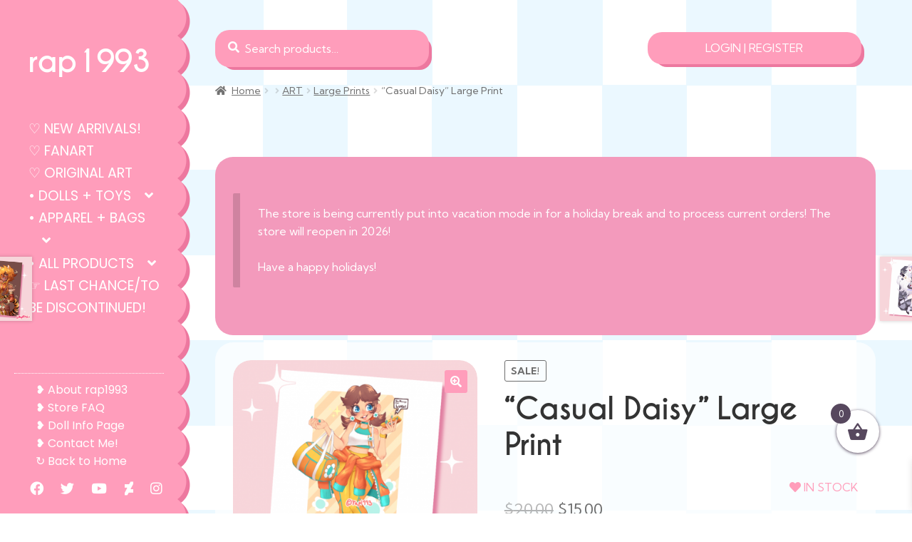

--- FILE ---
content_type: text/html; charset=UTF-8
request_url: https://rap1993.com/shop/casual-daisy-large-print/
body_size: 30011
content:
<!doctype html>
<html lang="en-US">
<head>
<meta charset="UTF-8">
<meta name="viewport" content="width=device-width, initial-scale=1, maximum-scale=2.0">
<link rel="profile" href="http://gmpg.org/xfn/11">
<link rel="pingback" href="https://rap1993.com/xmlrpc.php">
<meta property="og:url" content="https://rap1993.com" />
<meta property="og:title" content="rap1993 - art & dolls" />
<meta property="og:description" content="Art & Dolls designed by rap1993" />
<meta property="og:image" content="https://rap1993.com/wp-content/uploads/2025/07/IMG_0956.png" />
<meta property="og:type" content="website" />
<title>“Casual Daisy” Large Print &#8211; rap1993</title>
<meta name='robots' content='max-image-preview:large' />
	<style>img:is([sizes="auto" i], [sizes^="auto," i]) { contain-intrinsic-size: 3000px 1500px }</style>
	<script>window._wca = window._wca || [];</script>
<link rel='dns-prefetch' href='//stats.wp.com' />
<link rel='dns-prefetch' href='//fonts.googleapis.com' />
<link rel='dns-prefetch' href='//www.googletagmanager.com' />
<link rel="alternate" type="application/rss+xml" title="rap1993 &raquo; Feed" href="https://rap1993.com/feed/" />
<script>
window._wpemojiSettings = {"baseUrl":"https:\/\/s.w.org\/images\/core\/emoji\/16.0.1\/72x72\/","ext":".png","svgUrl":"https:\/\/s.w.org\/images\/core\/emoji\/16.0.1\/svg\/","svgExt":".svg","source":{"concatemoji":"https:\/\/rap1993.com\/wp-includes\/js\/wp-emoji-release.min.js?ver=6.8.3"}};
/*! This file is auto-generated */
!function(s,n){var o,i,e;function c(e){try{var t={supportTests:e,timestamp:(new Date).valueOf()};sessionStorage.setItem(o,JSON.stringify(t))}catch(e){}}function p(e,t,n){e.clearRect(0,0,e.canvas.width,e.canvas.height),e.fillText(t,0,0);var t=new Uint32Array(e.getImageData(0,0,e.canvas.width,e.canvas.height).data),a=(e.clearRect(0,0,e.canvas.width,e.canvas.height),e.fillText(n,0,0),new Uint32Array(e.getImageData(0,0,e.canvas.width,e.canvas.height).data));return t.every(function(e,t){return e===a[t]})}function u(e,t){e.clearRect(0,0,e.canvas.width,e.canvas.height),e.fillText(t,0,0);for(var n=e.getImageData(16,16,1,1),a=0;a<n.data.length;a++)if(0!==n.data[a])return!1;return!0}function f(e,t,n,a){switch(t){case"flag":return n(e,"\ud83c\udff3\ufe0f\u200d\u26a7\ufe0f","\ud83c\udff3\ufe0f\u200b\u26a7\ufe0f")?!1:!n(e,"\ud83c\udde8\ud83c\uddf6","\ud83c\udde8\u200b\ud83c\uddf6")&&!n(e,"\ud83c\udff4\udb40\udc67\udb40\udc62\udb40\udc65\udb40\udc6e\udb40\udc67\udb40\udc7f","\ud83c\udff4\u200b\udb40\udc67\u200b\udb40\udc62\u200b\udb40\udc65\u200b\udb40\udc6e\u200b\udb40\udc67\u200b\udb40\udc7f");case"emoji":return!a(e,"\ud83e\udedf")}return!1}function g(e,t,n,a){var r="undefined"!=typeof WorkerGlobalScope&&self instanceof WorkerGlobalScope?new OffscreenCanvas(300,150):s.createElement("canvas"),o=r.getContext("2d",{willReadFrequently:!0}),i=(o.textBaseline="top",o.font="600 32px Arial",{});return e.forEach(function(e){i[e]=t(o,e,n,a)}),i}function t(e){var t=s.createElement("script");t.src=e,t.defer=!0,s.head.appendChild(t)}"undefined"!=typeof Promise&&(o="wpEmojiSettingsSupports",i=["flag","emoji"],n.supports={everything:!0,everythingExceptFlag:!0},e=new Promise(function(e){s.addEventListener("DOMContentLoaded",e,{once:!0})}),new Promise(function(t){var n=function(){try{var e=JSON.parse(sessionStorage.getItem(o));if("object"==typeof e&&"number"==typeof e.timestamp&&(new Date).valueOf()<e.timestamp+604800&&"object"==typeof e.supportTests)return e.supportTests}catch(e){}return null}();if(!n){if("undefined"!=typeof Worker&&"undefined"!=typeof OffscreenCanvas&&"undefined"!=typeof URL&&URL.createObjectURL&&"undefined"!=typeof Blob)try{var e="postMessage("+g.toString()+"("+[JSON.stringify(i),f.toString(),p.toString(),u.toString()].join(",")+"));",a=new Blob([e],{type:"text/javascript"}),r=new Worker(URL.createObjectURL(a),{name:"wpTestEmojiSupports"});return void(r.onmessage=function(e){c(n=e.data),r.terminate(),t(n)})}catch(e){}c(n=g(i,f,p,u))}t(n)}).then(function(e){for(var t in e)n.supports[t]=e[t],n.supports.everything=n.supports.everything&&n.supports[t],"flag"!==t&&(n.supports.everythingExceptFlag=n.supports.everythingExceptFlag&&n.supports[t]);n.supports.everythingExceptFlag=n.supports.everythingExceptFlag&&!n.supports.flag,n.DOMReady=!1,n.readyCallback=function(){n.DOMReady=!0}}).then(function(){return e}).then(function(){var e;n.supports.everything||(n.readyCallback(),(e=n.source||{}).concatemoji?t(e.concatemoji):e.wpemoji&&e.twemoji&&(t(e.twemoji),t(e.wpemoji)))}))}((window,document),window._wpemojiSettings);
</script>
<style id="woo-store-vacation-inline-css">
			#woo-store-vacation {
				padding: 0;
			}
			#woo-store-vacation .woocommerce-info {
				text-align:left;
				list-style:none;
				border:none;
				border-left:.6180469716em solid rgba(0,0,0,.15);
				border-radius:2px;
				padding:1em 1.618em;
				margin:1.617924em 0 2.617924em 0;
			}
			#woo-store-vacation .woocommerce-info::before {
				content:none;
			}
			.woo-store-vacation__btn {
				float:right;
				padding:0 0 0 1em;
				background:0 0;
				line-height:1.618;
				margin-left:2em;
				border:none;
				border-left:1px solid rgba(255,255,255,.25)!important;
				border-radius:0;
				box-shadow:none!important;
				text-decoration:none;
			}
				#woo-store-vacation,
				#woo-store-vacation .wc-block-components-notice-banner {
					color:#ffffff !important;
				}
				#woo-store-vacation * {
					color:inherit !important;
				}
				#woo-store-vacation,
				#woo-store-vacation .wc-block-components-notice-banner {
					background-color:#f39abc !important;
				}
				#woo-store-vacation svg {
					background-color:#aa6c84 !important;
				}
				#woo-store-vacation .wc-block-components-notice-banner {
					border-color:#aa6c84 !important;
				}
				#woo-store-vacation * {
					background-color:inherit !important;
				}</style><link rel='stylesheet' id='wp-color-picker-css' href='https://rap1993.com/wp-admin/css/color-picker.min.css?ver=6.8.3' type='text/css' media='all' />

<link rel='stylesheet' id='font-awesome-css' href='https://rap1993.com/wp-content/plugins/product-preview-for-woocommerce/berocket/assets/css/font-awesome.min.css?ver=6.8.3' type='text/css' media='all' />
<link rel='stylesheet' id='berocket_product_preview_style-css' href='https://rap1993.com/wp-content/plugins/product-preview-for-woocommerce/css/product_preview.css?ver=3.6.2.2' type='text/css' media='all' />
<link rel='stylesheet' id='acfwf-wc-cart-block-integration-css' href='https://rap1993.com/wp-content/plugins/advanced-coupons-for-woocommerce-free/dist/assets/index-467dde24.css?ver=1766045149' type='text/css' media='all' />
<link rel='stylesheet' id='acfwf-wc-checkout-block-integration-css' href='https://rap1993.com/wp-content/plugins/advanced-coupons-for-woocommerce-free/dist/assets/index-2a7d8588.css?ver=1766045149' type='text/css' media='all' />
<style id='wp-emoji-styles-inline-css' type='text/css'>

	img.wp-smiley, img.emoji {
		display: inline !important;
		border: none !important;
		box-shadow: none !important;
		height: 1em !important;
		width: 1em !important;
		margin: 0 0.07em !important;
		vertical-align: -0.1em !important;
		background: none !important;
		padding: 0 !important;
	}
</style>
<link rel='stylesheet' id='wp-block-library-css' href='https://rap1993.com/wp-includes/css/dist/block-library/style.min.css?ver=6.8.3' type='text/css' media='all' />
<style id='wp-block-library-theme-inline-css' type='text/css'>
.wp-block-audio :where(figcaption){color:#555;font-size:13px;text-align:center}.is-dark-theme .wp-block-audio :where(figcaption){color:#ffffffa6}.wp-block-audio{margin:0 0 1em}.wp-block-code{border:1px solid #ccc;border-radius:4px;font-family:Menlo,Consolas,monaco,monospace;padding:.8em 1em}.wp-block-embed :where(figcaption){color:#555;font-size:13px;text-align:center}.is-dark-theme .wp-block-embed :where(figcaption){color:#ffffffa6}.wp-block-embed{margin:0 0 1em}.blocks-gallery-caption{color:#555;font-size:13px;text-align:center}.is-dark-theme .blocks-gallery-caption{color:#ffffffa6}:root :where(.wp-block-image figcaption){color:#555;font-size:13px;text-align:center}.is-dark-theme :root :where(.wp-block-image figcaption){color:#ffffffa6}.wp-block-image{margin:0 0 1em}.wp-block-pullquote{border-bottom:4px solid;border-top:4px solid;color:currentColor;margin-bottom:1.75em}.wp-block-pullquote cite,.wp-block-pullquote footer,.wp-block-pullquote__citation{color:currentColor;font-size:.8125em;font-style:normal;text-transform:uppercase}.wp-block-quote{border-left:.25em solid;margin:0 0 1.75em;padding-left:1em}.wp-block-quote cite,.wp-block-quote footer{color:currentColor;font-size:.8125em;font-style:normal;position:relative}.wp-block-quote:where(.has-text-align-right){border-left:none;border-right:.25em solid;padding-left:0;padding-right:1em}.wp-block-quote:where(.has-text-align-center){border:none;padding-left:0}.wp-block-quote.is-large,.wp-block-quote.is-style-large,.wp-block-quote:where(.is-style-plain){border:none}.wp-block-search .wp-block-search__label{font-weight:700}.wp-block-search__button{border:1px solid #ccc;padding:.375em .625em}:where(.wp-block-group.has-background){padding:1.25em 2.375em}.wp-block-separator.has-css-opacity{opacity:.4}.wp-block-separator{border:none;border-bottom:2px solid;margin-left:auto;margin-right:auto}.wp-block-separator.has-alpha-channel-opacity{opacity:1}.wp-block-separator:not(.is-style-wide):not(.is-style-dots){width:100px}.wp-block-separator.has-background:not(.is-style-dots){border-bottom:none;height:1px}.wp-block-separator.has-background:not(.is-style-wide):not(.is-style-dots){height:2px}.wp-block-table{margin:0 0 1em}.wp-block-table td,.wp-block-table th{word-break:normal}.wp-block-table :where(figcaption){color:#555;font-size:13px;text-align:center}.is-dark-theme .wp-block-table :where(figcaption){color:#ffffffa6}.wp-block-video :where(figcaption){color:#555;font-size:13px;text-align:center}.is-dark-theme .wp-block-video :where(figcaption){color:#ffffffa6}.wp-block-video{margin:0 0 1em}:root :where(.wp-block-template-part.has-background){margin-bottom:0;margin-top:0;padding:1.25em 2.375em}
</style>
<style id='classic-theme-styles-inline-css' type='text/css'>
/*! This file is auto-generated */
.wp-block-button__link{color:#fff;background-color:#32373c;border-radius:9999px;box-shadow:none;text-decoration:none;padding:calc(.667em + 2px) calc(1.333em + 2px);font-size:1.125em}.wp-block-file__button{background:#32373c;color:#fff;text-decoration:none}
</style>
<link rel='stylesheet' id='acfw-blocks-frontend-css' href='https://rap1993.com/wp-content/plugins/advanced-coupons-for-woocommerce-free/css/acfw-blocks-frontend.css?ver=4.7.1' type='text/css' media='all' />
<link rel='stylesheet' id='wp-components-css' href='https://rap1993.com/wp-includes/css/dist/components/style.min.css?ver=6.8.3' type='text/css' media='all' />
<link rel='stylesheet' id='wp-preferences-css' href='https://rap1993.com/wp-includes/css/dist/preferences/style.min.css?ver=6.8.3' type='text/css' media='all' />
<link rel='stylesheet' id='wp-block-editor-css' href='https://rap1993.com/wp-includes/css/dist/block-editor/style.min.css?ver=6.8.3' type='text/css' media='all' />
<link rel='stylesheet' id='wp-reusable-blocks-css' href='https://rap1993.com/wp-includes/css/dist/reusable-blocks/style.min.css?ver=6.8.3' type='text/css' media='all' />
<link rel='stylesheet' id='wp-patterns-css' href='https://rap1993.com/wp-includes/css/dist/patterns/style.min.css?ver=6.8.3' type='text/css' media='all' />
<link rel='stylesheet' id='wp-editor-css' href='https://rap1993.com/wp-includes/css/dist/editor/style.min.css?ver=6.8.3' type='text/css' media='all' />
<link rel='stylesheet' id='sticky_block-css-css' href='https://rap1993.com/wp-content/plugins/sticky-block/dist/blocks.style.build.css?ver=1.11.1' type='text/css' media='all' />
<link rel='stylesheet' id='mediaelement-css' href='https://rap1993.com/wp-includes/js/mediaelement/mediaelementplayer-legacy.min.css?ver=4.2.17' type='text/css' media='all' />
<link rel='stylesheet' id='wp-mediaelement-css' href='https://rap1993.com/wp-includes/js/mediaelement/wp-mediaelement.min.css?ver=6.8.3' type='text/css' media='all' />
<style id='jetpack-sharing-buttons-style-inline-css' type='text/css'>
.jetpack-sharing-buttons__services-list{display:flex;flex-direction:row;flex-wrap:wrap;gap:0;list-style-type:none;margin:5px;padding:0}.jetpack-sharing-buttons__services-list.has-small-icon-size{font-size:12px}.jetpack-sharing-buttons__services-list.has-normal-icon-size{font-size:16px}.jetpack-sharing-buttons__services-list.has-large-icon-size{font-size:24px}.jetpack-sharing-buttons__services-list.has-huge-icon-size{font-size:36px}@media print{.jetpack-sharing-buttons__services-list{display:none!important}}.editor-styles-wrapper .wp-block-jetpack-sharing-buttons{gap:0;padding-inline-start:0}ul.jetpack-sharing-buttons__services-list.has-background{padding:1.25em 2.375em}
</style>
<style id='filebird-block-filebird-gallery-style-inline-css' type='text/css'>
ul.filebird-block-filebird-gallery{margin:auto!important;padding:0!important;width:100%}ul.filebird-block-filebird-gallery.layout-grid{display:grid;grid-gap:20px;align-items:stretch;grid-template-columns:repeat(var(--columns),1fr);justify-items:stretch}ul.filebird-block-filebird-gallery.layout-grid li img{border:1px solid #ccc;box-shadow:2px 2px 6px 0 rgba(0,0,0,.3);height:100%;max-width:100%;-o-object-fit:cover;object-fit:cover;width:100%}ul.filebird-block-filebird-gallery.layout-masonry{-moz-column-count:var(--columns);-moz-column-gap:var(--space);column-gap:var(--space);-moz-column-width:var(--min-width);columns:var(--min-width) var(--columns);display:block;overflow:auto}ul.filebird-block-filebird-gallery.layout-masonry li{margin-bottom:var(--space)}ul.filebird-block-filebird-gallery li{list-style:none}ul.filebird-block-filebird-gallery li figure{height:100%;margin:0;padding:0;position:relative;width:100%}ul.filebird-block-filebird-gallery li figure figcaption{background:linear-gradient(0deg,rgba(0,0,0,.7),rgba(0,0,0,.3) 70%,transparent);bottom:0;box-sizing:border-box;color:#fff;font-size:.8em;margin:0;max-height:100%;overflow:auto;padding:3em .77em .7em;position:absolute;text-align:center;width:100%;z-index:2}ul.filebird-block-filebird-gallery li figure figcaption a{color:inherit}

</style>
<link rel='stylesheet' id='storefront-gutenberg-blocks-css' href='https://rap1993.com/wp-content/themes/storefront/assets/css/base/gutenberg-blocks.css?ver=4.6.0' type='text/css' media='all' />
<style id='storefront-gutenberg-blocks-inline-css' type='text/css'>

				.wp-block-button__link:not(.has-text-color) {
					color: #ffffff;
				}

				.wp-block-button__link:not(.has-text-color):hover,
				.wp-block-button__link:not(.has-text-color):focus,
				.wp-block-button__link:not(.has-text-color):active {
					color: #ffffff;
				}

				.wp-block-button__link:not(.has-background) {
					background-color: #ff9dbb;
				}

				.wp-block-button__link:not(.has-background):hover,
				.wp-block-button__link:not(.has-background):focus,
				.wp-block-button__link:not(.has-background):active {
					border-color: #e684a2;
					background-color: #e684a2;
				}

				.wc-block-grid__products .wc-block-grid__product .wp-block-button__link {
					background-color: #ff9dbb;
					border-color: #ff9dbb;
					color: #ffffff;
				}

				.wp-block-quote footer,
				.wp-block-quote cite,
				.wp-block-quote__citation {
					color: #6d6d6d;
				}

				.wp-block-pullquote cite,
				.wp-block-pullquote footer,
				.wp-block-pullquote__citation {
					color: #6d6d6d;
				}

				.wp-block-image figcaption {
					color: #6d6d6d;
				}

				.wp-block-separator.is-style-dots::before {
					color: #333333;
				}

				.wp-block-file a.wp-block-file__button {
					color: #ffffff;
					background-color: #ff9dbb;
					border-color: #ff9dbb;
				}

				.wp-block-file a.wp-block-file__button:hover,
				.wp-block-file a.wp-block-file__button:focus,
				.wp-block-file a.wp-block-file__button:active {
					color: #ffffff;
					background-color: #e684a2;
				}

				.wp-block-code,
				.wp-block-preformatted pre {
					color: #6d6d6d;
				}

				.wp-block-table:not( .has-background ):not( .is-style-stripes ) tbody tr:nth-child(2n) td {
					background-color: #fdfdfd;
				}

				.wp-block-cover .wp-block-cover__inner-container h1:not(.has-text-color),
				.wp-block-cover .wp-block-cover__inner-container h2:not(.has-text-color),
				.wp-block-cover .wp-block-cover__inner-container h3:not(.has-text-color),
				.wp-block-cover .wp-block-cover__inner-container h4:not(.has-text-color),
				.wp-block-cover .wp-block-cover__inner-container h5:not(.has-text-color),
				.wp-block-cover .wp-block-cover__inner-container h6:not(.has-text-color) {
					color: #000000;
				}

				.wc-block-components-price-slider__range-input-progress,
				.rtl .wc-block-components-price-slider__range-input-progress {
					--range-color: #7f54b3;
				}

				/* Target only IE11 */
				@media all and (-ms-high-contrast: none), (-ms-high-contrast: active) {
					.wc-block-components-price-slider__range-input-progress {
						background: #7f54b3;
					}
				}

				.wc-block-components-button:not(.is-link) {
					background-color: #333333;
					color: #ffffff;
				}

				.wc-block-components-button:not(.is-link):hover,
				.wc-block-components-button:not(.is-link):focus,
				.wc-block-components-button:not(.is-link):active {
					background-color: #1a1a1a;
					color: #ffffff;
				}

				.wc-block-components-button:not(.is-link):disabled {
					background-color: #333333;
					color: #ffffff;
				}

				.wc-block-cart__submit-container {
					background-color: #ffffff;
				}

				.wc-block-cart__submit-container::before {
					color: rgba(220,220,220,0.5);
				}

				.wc-block-components-order-summary-item__quantity {
					background-color: #ffffff;
					border-color: #6d6d6d;
					box-shadow: 0 0 0 2px #ffffff;
					color: #6d6d6d;
				}
			
</style>
<style id='global-styles-inline-css' type='text/css'>
:root{--wp--preset--aspect-ratio--square: 1;--wp--preset--aspect-ratio--4-3: 4/3;--wp--preset--aspect-ratio--3-4: 3/4;--wp--preset--aspect-ratio--3-2: 3/2;--wp--preset--aspect-ratio--2-3: 2/3;--wp--preset--aspect-ratio--16-9: 16/9;--wp--preset--aspect-ratio--9-16: 9/16;--wp--preset--color--black: #000000;--wp--preset--color--cyan-bluish-gray: #abb8c3;--wp--preset--color--white: #ffffff;--wp--preset--color--pale-pink: #f78da7;--wp--preset--color--vivid-red: #cf2e2e;--wp--preset--color--luminous-vivid-orange: #ff6900;--wp--preset--color--luminous-vivid-amber: #fcb900;--wp--preset--color--light-green-cyan: #7bdcb5;--wp--preset--color--vivid-green-cyan: #00d084;--wp--preset--color--pale-cyan-blue: #8ed1fc;--wp--preset--color--vivid-cyan-blue: #0693e3;--wp--preset--color--vivid-purple: #9b51e0;--wp--preset--gradient--vivid-cyan-blue-to-vivid-purple: linear-gradient(135deg,rgba(6,147,227,1) 0%,rgb(155,81,224) 100%);--wp--preset--gradient--light-green-cyan-to-vivid-green-cyan: linear-gradient(135deg,rgb(122,220,180) 0%,rgb(0,208,130) 100%);--wp--preset--gradient--luminous-vivid-amber-to-luminous-vivid-orange: linear-gradient(135deg,rgba(252,185,0,1) 0%,rgba(255,105,0,1) 100%);--wp--preset--gradient--luminous-vivid-orange-to-vivid-red: linear-gradient(135deg,rgba(255,105,0,1) 0%,rgb(207,46,46) 100%);--wp--preset--gradient--very-light-gray-to-cyan-bluish-gray: linear-gradient(135deg,rgb(238,238,238) 0%,rgb(169,184,195) 100%);--wp--preset--gradient--cool-to-warm-spectrum: linear-gradient(135deg,rgb(74,234,220) 0%,rgb(151,120,209) 20%,rgb(207,42,186) 40%,rgb(238,44,130) 60%,rgb(251,105,98) 80%,rgb(254,248,76) 100%);--wp--preset--gradient--blush-light-purple: linear-gradient(135deg,rgb(255,206,236) 0%,rgb(152,150,240) 100%);--wp--preset--gradient--blush-bordeaux: linear-gradient(135deg,rgb(254,205,165) 0%,rgb(254,45,45) 50%,rgb(107,0,62) 100%);--wp--preset--gradient--luminous-dusk: linear-gradient(135deg,rgb(255,203,112) 0%,rgb(199,81,192) 50%,rgb(65,88,208) 100%);--wp--preset--gradient--pale-ocean: linear-gradient(135deg,rgb(255,245,203) 0%,rgb(182,227,212) 50%,rgb(51,167,181) 100%);--wp--preset--gradient--electric-grass: linear-gradient(135deg,rgb(202,248,128) 0%,rgb(113,206,126) 100%);--wp--preset--gradient--midnight: linear-gradient(135deg,rgb(2,3,129) 0%,rgb(40,116,252) 100%);--wp--preset--font-size--small: 14px;--wp--preset--font-size--medium: 23px;--wp--preset--font-size--large: 26px;--wp--preset--font-size--x-large: 42px;--wp--preset--font-size--normal: 16px;--wp--preset--font-size--huge: 37px;--wp--preset--spacing--20: 0.44rem;--wp--preset--spacing--30: 0.67rem;--wp--preset--spacing--40: 1rem;--wp--preset--spacing--50: 1.5rem;--wp--preset--spacing--60: 2.25rem;--wp--preset--spacing--70: 3.38rem;--wp--preset--spacing--80: 5.06rem;--wp--preset--shadow--natural: 6px 6px 9px rgba(0, 0, 0, 0.2);--wp--preset--shadow--deep: 12px 12px 50px rgba(0, 0, 0, 0.4);--wp--preset--shadow--sharp: 6px 6px 0px rgba(0, 0, 0, 0.2);--wp--preset--shadow--outlined: 6px 6px 0px -3px rgba(255, 255, 255, 1), 6px 6px rgba(0, 0, 0, 1);--wp--preset--shadow--crisp: 6px 6px 0px rgba(0, 0, 0, 1);}:root :where(.is-layout-flow) > :first-child{margin-block-start: 0;}:root :where(.is-layout-flow) > :last-child{margin-block-end: 0;}:root :where(.is-layout-flow) > *{margin-block-start: 24px;margin-block-end: 0;}:root :where(.is-layout-constrained) > :first-child{margin-block-start: 0;}:root :where(.is-layout-constrained) > :last-child{margin-block-end: 0;}:root :where(.is-layout-constrained) > *{margin-block-start: 24px;margin-block-end: 0;}:root :where(.is-layout-flex){gap: 24px;}:root :where(.is-layout-grid){gap: 24px;}body .is-layout-flex{display: flex;}.is-layout-flex{flex-wrap: wrap;align-items: center;}.is-layout-flex > :is(*, div){margin: 0;}body .is-layout-grid{display: grid;}.is-layout-grid > :is(*, div){margin: 0;}.has-black-color{color: var(--wp--preset--color--black) !important;}.has-cyan-bluish-gray-color{color: var(--wp--preset--color--cyan-bluish-gray) !important;}.has-white-color{color: var(--wp--preset--color--white) !important;}.has-pale-pink-color{color: var(--wp--preset--color--pale-pink) !important;}.has-vivid-red-color{color: var(--wp--preset--color--vivid-red) !important;}.has-luminous-vivid-orange-color{color: var(--wp--preset--color--luminous-vivid-orange) !important;}.has-luminous-vivid-amber-color{color: var(--wp--preset--color--luminous-vivid-amber) !important;}.has-light-green-cyan-color{color: var(--wp--preset--color--light-green-cyan) !important;}.has-vivid-green-cyan-color{color: var(--wp--preset--color--vivid-green-cyan) !important;}.has-pale-cyan-blue-color{color: var(--wp--preset--color--pale-cyan-blue) !important;}.has-vivid-cyan-blue-color{color: var(--wp--preset--color--vivid-cyan-blue) !important;}.has-vivid-purple-color{color: var(--wp--preset--color--vivid-purple) !important;}.has-black-background-color{background-color: var(--wp--preset--color--black) !important;}.has-cyan-bluish-gray-background-color{background-color: var(--wp--preset--color--cyan-bluish-gray) !important;}.has-white-background-color{background-color: var(--wp--preset--color--white) !important;}.has-pale-pink-background-color{background-color: var(--wp--preset--color--pale-pink) !important;}.has-vivid-red-background-color{background-color: var(--wp--preset--color--vivid-red) !important;}.has-luminous-vivid-orange-background-color{background-color: var(--wp--preset--color--luminous-vivid-orange) !important;}.has-luminous-vivid-amber-background-color{background-color: var(--wp--preset--color--luminous-vivid-amber) !important;}.has-light-green-cyan-background-color{background-color: var(--wp--preset--color--light-green-cyan) !important;}.has-vivid-green-cyan-background-color{background-color: var(--wp--preset--color--vivid-green-cyan) !important;}.has-pale-cyan-blue-background-color{background-color: var(--wp--preset--color--pale-cyan-blue) !important;}.has-vivid-cyan-blue-background-color{background-color: var(--wp--preset--color--vivid-cyan-blue) !important;}.has-vivid-purple-background-color{background-color: var(--wp--preset--color--vivid-purple) !important;}.has-black-border-color{border-color: var(--wp--preset--color--black) !important;}.has-cyan-bluish-gray-border-color{border-color: var(--wp--preset--color--cyan-bluish-gray) !important;}.has-white-border-color{border-color: var(--wp--preset--color--white) !important;}.has-pale-pink-border-color{border-color: var(--wp--preset--color--pale-pink) !important;}.has-vivid-red-border-color{border-color: var(--wp--preset--color--vivid-red) !important;}.has-luminous-vivid-orange-border-color{border-color: var(--wp--preset--color--luminous-vivid-orange) !important;}.has-luminous-vivid-amber-border-color{border-color: var(--wp--preset--color--luminous-vivid-amber) !important;}.has-light-green-cyan-border-color{border-color: var(--wp--preset--color--light-green-cyan) !important;}.has-vivid-green-cyan-border-color{border-color: var(--wp--preset--color--vivid-green-cyan) !important;}.has-pale-cyan-blue-border-color{border-color: var(--wp--preset--color--pale-cyan-blue) !important;}.has-vivid-cyan-blue-border-color{border-color: var(--wp--preset--color--vivid-cyan-blue) !important;}.has-vivid-purple-border-color{border-color: var(--wp--preset--color--vivid-purple) !important;}.has-vivid-cyan-blue-to-vivid-purple-gradient-background{background: var(--wp--preset--gradient--vivid-cyan-blue-to-vivid-purple) !important;}.has-light-green-cyan-to-vivid-green-cyan-gradient-background{background: var(--wp--preset--gradient--light-green-cyan-to-vivid-green-cyan) !important;}.has-luminous-vivid-amber-to-luminous-vivid-orange-gradient-background{background: var(--wp--preset--gradient--luminous-vivid-amber-to-luminous-vivid-orange) !important;}.has-luminous-vivid-orange-to-vivid-red-gradient-background{background: var(--wp--preset--gradient--luminous-vivid-orange-to-vivid-red) !important;}.has-very-light-gray-to-cyan-bluish-gray-gradient-background{background: var(--wp--preset--gradient--very-light-gray-to-cyan-bluish-gray) !important;}.has-cool-to-warm-spectrum-gradient-background{background: var(--wp--preset--gradient--cool-to-warm-spectrum) !important;}.has-blush-light-purple-gradient-background{background: var(--wp--preset--gradient--blush-light-purple) !important;}.has-blush-bordeaux-gradient-background{background: var(--wp--preset--gradient--blush-bordeaux) !important;}.has-luminous-dusk-gradient-background{background: var(--wp--preset--gradient--luminous-dusk) !important;}.has-pale-ocean-gradient-background{background: var(--wp--preset--gradient--pale-ocean) !important;}.has-electric-grass-gradient-background{background: var(--wp--preset--gradient--electric-grass) !important;}.has-midnight-gradient-background{background: var(--wp--preset--gradient--midnight) !important;}.has-small-font-size{font-size: var(--wp--preset--font-size--small) !important;}.has-medium-font-size{font-size: var(--wp--preset--font-size--medium) !important;}.has-large-font-size{font-size: var(--wp--preset--font-size--large) !important;}.has-x-large-font-size{font-size: var(--wp--preset--font-size--x-large) !important;}
:root :where(.wp-block-pullquote){font-size: 1.5em;line-height: 1.6;}
</style>
<link rel='stylesheet' id='wpautoterms_css-css' href='https://rap1993.com/wp-content/plugins/auto-terms-of-service-and-privacy-policy/css/wpautoterms.css?ver=6.8.3' type='text/css' media='all' />
<link rel='stylesheet' id='wpcdt-public-css-css' href='https://rap1993.com/wp-content/plugins/countdown-timer-ultimate/assets/css/wpcdt-public.css?ver=2.6.6' type='text/css' media='all' />
<link rel='stylesheet' id='awcdp-frontend-css' href='https://rap1993.com/wp-content/plugins/deposits-partial-payments-for-woocommerce-pro/assets/css/frontend.css?ver=3.1.15' type='text/css' media='all' />
<link rel='stylesheet' id='bwg_fonts-css' href='https://rap1993.com/wp-content/plugins/photo-gallery/css/bwg-fonts/fonts.css?ver=0.0.1' type='text/css' media='all' />
<link rel='stylesheet' id='sumoselect-css' href='https://rap1993.com/wp-content/plugins/photo-gallery/css/sumoselect.min.css?ver=3.4.6' type='text/css' media='all' />
<link rel='stylesheet' id='mCustomScrollbar-css' href='https://rap1993.com/wp-content/plugins/photo-gallery/css/jquery.mCustomScrollbar.min.css?ver=3.1.5' type='text/css' media='all' />
<link rel='stylesheet' id='bwg_googlefonts-css' href='https://fonts.googleapis.com/css?family=Ubuntu&#038;subset=greek,latin,greek-ext,vietnamese,cyrillic-ext,latin-ext,cyrillic' type='text/css' media='all' />
<link rel='stylesheet' id='bwg_frontend-css' href='https://rap1993.com/wp-content/plugins/photo-gallery/css/styles.min.css?ver=1.8.35' type='text/css' media='all' />
<link rel='stylesheet' id='photoswipe-css' href='https://rap1993.com/wp-content/plugins/woocommerce/assets/css/photoswipe/photoswipe.min.css?ver=10.4.3' type='text/css' media='all' />
<link rel='stylesheet' id='photoswipe-default-skin-css' href='https://rap1993.com/wp-content/plugins/woocommerce/assets/css/photoswipe/default-skin/default-skin.min.css?ver=10.4.3' type='text/css' media='all' />
<style id='woocommerce-inline-inline-css' type='text/css'>
.woocommerce form .form-row .required { visibility: visible; }
</style>
<link rel='stylesheet' id='rsp-countdown-css-css' href='https://rap1993.com/wp-content/plugins/reserved-stock-pro/classes/../assets/css/countdown.min.css?ver=1.4.3' type='text/css' media='all' />
<link rel='stylesheet' id='xoo-wsc-fonts-css' href='https://rap1993.com/wp-content/plugins/side-cart-woocommerce/assets/css/xoo-wsc-fonts.css?ver=2.7.2' type='text/css' media='all' />
<link rel='stylesheet' id='xoo-wsc-style-css' href='https://rap1993.com/wp-content/plugins/side-cart-woocommerce/assets/css/xoo-wsc-style.css?ver=2.7.2' type='text/css' media='all' />
<style id='xoo-wsc-style-inline-css' type='text/css'>



 

.xoo-wsc-footer{
	background-color: #ffffff;
	color: #000000;
	padding: 10px 20px;
	box-shadow: 0 -5px 10px #0000001a;
}

.xoo-wsc-footer, .xoo-wsc-footer a, .xoo-wsc-footer .amount{
	font-size: 18px;
}

.xoo-wsc-btn .amount{
	color: #000000}

.xoo-wsc-btn:hover .amount{
	color: #000000;
}

.xoo-wsc-ft-buttons-cont{
	grid-template-columns: auto;
}

.xoo-wsc-basket{
	bottom: 75px;
	right: 36px;
	background-color: #ffffff;
	color: #57485e;
	box-shadow: 0 1px 4px 0;
	border-radius: 50%;
	display: flex;
	width: 60px;
	height: 60px;
}


.xoo-wsc-bki{
	font-size: 30px}

.xoo-wsc-items-count{
	top: -9px;
	left: -8px;
}

.xoo-wsc-items-count, .xoo-wsch-items-count{
	background-color: #57485e;
	color: #ffffff;
}

.xoo-wsc-container, .xoo-wsc-slider{
	max-width: 320px;
	right: -320px;
	top: 0;bottom: 0;
	bottom: 0;
	font-family: }


.xoo-wsc-cart-active .xoo-wsc-container, .xoo-wsc-slider-active .xoo-wsc-slider{
	right: 0;
}


.xoo-wsc-cart-active .xoo-wsc-basket{
	right: 320px;
}

.xoo-wsc-slider{
	right: -320px;
}

span.xoo-wsch-close {
    font-size: 16px;
}

	.xoo-wsch-top{
		justify-content: center;
	}
	span.xoo-wsch-close {
	    right: 10px;
	}

.xoo-wsch-text{
	font-size: 20px;
}

.xoo-wsc-header{
	color: #000000;
	background-color: #ffffff;
	border-bottom: 2px solid #eee;
	padding: 15px 15px;
}


.xoo-wsc-body{
	background-color: #ffffff;
}

.xoo-wsc-products:not(.xoo-wsc-pattern-card), .xoo-wsc-products:not(.xoo-wsc-pattern-card) span.amount, .xoo-wsc-products:not(.xoo-wsc-pattern-card) a{
	font-size: 16px;
	color: #000000;
}

.xoo-wsc-products:not(.xoo-wsc-pattern-card) .xoo-wsc-product{
	padding: 20px 15px;
	margin: 0;
	border-radius: 0px;
	box-shadow: 0 0;
	background-color: transparent;
}

.xoo-wsc-sum-col{
	justify-content: center;
}


/** Shortcode **/
.xoo-wsc-sc-count{
	background-color: #000000;
	color: #ffffff;
}

.xoo-wsc-sc-bki{
	font-size: 28px;
	color: #000000;
}
.xoo-wsc-sc-cont{
	color: #000000;
}


.xoo-wsc-product dl.variation {
	display: block;
}


.xoo-wsc-product-cont{
	padding: 10px 10px;
}

.xoo-wsc-products:not(.xoo-wsc-pattern-card) .xoo-wsc-img-col{
	width: 30%;
}

.xoo-wsc-pattern-card .xoo-wsc-img-col img{
	max-width: 100%;
	height: auto;
}

.xoo-wsc-products:not(.xoo-wsc-pattern-card) .xoo-wsc-sum-col{
	width: 70%;
}

.xoo-wsc-pattern-card .xoo-wsc-product-cont{
	width: 50% 
}

@media only screen and (max-width: 600px) {
	.xoo-wsc-pattern-card .xoo-wsc-product-cont  {
		width: 50%;
	}
}


.xoo-wsc-pattern-card .xoo-wsc-product{
	border: 0;
	box-shadow: 0px 10px 15px -12px #0000001a;
}


.xoo-wsc-sm-front{
	background-color: #eee;
}
.xoo-wsc-pattern-card, .xoo-wsc-sm-front{
	border-bottom-left-radius: 5px;
	border-bottom-right-radius: 5px;
}
.xoo-wsc-pattern-card, .xoo-wsc-img-col img, .xoo-wsc-img-col, .xoo-wsc-sm-back-cont{
	border-top-left-radius: 5px;
	border-top-right-radius: 5px;
}
.xoo-wsc-sm-back{
	background-color: #fff;
}
.xoo-wsc-pattern-card, .xoo-wsc-pattern-card a, .xoo-wsc-pattern-card .amount{
	font-size: 16px;
}

.xoo-wsc-sm-front, .xoo-wsc-sm-front a, .xoo-wsc-sm-front .amount{
	color: #000;
}

.xoo-wsc-sm-back, .xoo-wsc-sm-back a, .xoo-wsc-sm-back .amount{
	color: #000;
}


.magictime {
    animation-duration: 0.5s;
}



span.xoo-wsch-items-count{
	height: 20px;
	line-height: 20px;
	width: 20px;
}

span.xoo-wsch-icon{
	font-size: 30px
}

.xoo-wsc-smr-del{
	font-size: 16px
}
</style>
<link rel='stylesheet' id='WCPAY_WOOPAY-css' href='https://rap1993.com/wp-content/plugins/woocommerce-payments/dist/woopay.css?ver=10.4.0' type='text/css' media='all' />
<link rel='stylesheet' id='WCPAY_EXPRESS_CHECKOUT_ECE-css' href='https://rap1993.com/wp-content/plugins/woocommerce-payments/dist/express-checkout.css?ver=10.4.0' type='text/css' media='all' />
<link rel='stylesheet' id='storefront-style-css' href='https://rap1993.com/wp-content/themes/storefront/style.css?ver=4.6.0' type='text/css' media='all' />
<style id='storefront-style-inline-css' type='text/css'>

			.main-navigation ul li a,
			.site-title a,
			ul.menu li a,
			.site-branding h1 a,
			button.menu-toggle,
			button.menu-toggle:hover,
			.handheld-navigation .dropdown-toggle {
				color: #333333;
			}

			button.menu-toggle,
			button.menu-toggle:hover {
				border-color: #333333;
			}

			.main-navigation ul li a:hover,
			.main-navigation ul li:hover > a,
			.site-title a:hover,
			.site-header ul.menu li.current-menu-item > a {
				color: #747474;
			}

			table:not( .has-background ) th {
				background-color: #f8f8f8;
			}

			table:not( .has-background ) tbody td {
				background-color: #fdfdfd;
			}

			table:not( .has-background ) tbody tr:nth-child(2n) td,
			fieldset,
			fieldset legend {
				background-color: #fbfbfb;
			}

			.site-header,
			.secondary-navigation ul ul,
			.main-navigation ul.menu > li.menu-item-has-children:after,
			.secondary-navigation ul.menu ul,
			.storefront-handheld-footer-bar,
			.storefront-handheld-footer-bar ul li > a,
			.storefront-handheld-footer-bar ul li.search .site-search,
			button.menu-toggle,
			button.menu-toggle:hover {
				background-color: #ffffff;
			}

			p.site-description,
			.site-header,
			.storefront-handheld-footer-bar {
				color: #404040;
			}

			button.menu-toggle:after,
			button.menu-toggle:before,
			button.menu-toggle span:before {
				background-color: #333333;
			}

			h1, h2, h3, h4, h5, h6, .wc-block-grid__product-title {
				color: #333333;
			}

			.widget h1 {
				border-bottom-color: #333333;
			}

			body,
			.secondary-navigation a {
				color: #6d6d6d;
			}

			.widget-area .widget a,
			.hentry .entry-header .posted-on a,
			.hentry .entry-header .post-author a,
			.hentry .entry-header .post-comments a,
			.hentry .entry-header .byline a {
				color: #727272;
			}

			a {
				color: #7f54b3;
			}

			a:focus,
			button:focus,
			.button.alt:focus,
			input:focus,
			textarea:focus,
			input[type="button"]:focus,
			input[type="reset"]:focus,
			input[type="submit"]:focus,
			input[type="email"]:focus,
			input[type="tel"]:focus,
			input[type="url"]:focus,
			input[type="password"]:focus,
			input[type="search"]:focus {
				outline-color: #7f54b3;
			}

			button, input[type="button"], input[type="reset"], input[type="submit"], .button, .widget a.button {
				background-color: #ff9dbb;
				border-color: #ff9dbb;
				color: #ffffff;
			}

			button:hover, input[type="button"]:hover, input[type="reset"]:hover, input[type="submit"]:hover, .button:hover, .widget a.button:hover {
				background-color: #e684a2;
				border-color: #e684a2;
				color: #ffffff;
			}

			button.alt, input[type="button"].alt, input[type="reset"].alt, input[type="submit"].alt, .button.alt, .widget-area .widget a.button.alt {
				background-color: #333333;
				border-color: #333333;
				color: #ffffff;
			}

			button.alt:hover, input[type="button"].alt:hover, input[type="reset"].alt:hover, input[type="submit"].alt:hover, .button.alt:hover, .widget-area .widget a.button.alt:hover {
				background-color: #1a1a1a;
				border-color: #1a1a1a;
				color: #ffffff;
			}

			.pagination .page-numbers li .page-numbers.current {
				background-color: #e6e6e6;
				color: #636363;
			}

			#comments .comment-list .comment-content .comment-text {
				background-color: #f8f8f8;
			}

			.site-footer {
				background-color: #f0f0f0;
				color: #6d6d6d;
			}

			.site-footer a:not(.button):not(.components-button) {
				color: #333333;
			}

			.site-footer .storefront-handheld-footer-bar a:not(.button):not(.components-button) {
				color: #333333;
			}

			.site-footer h1, .site-footer h2, .site-footer h3, .site-footer h4, .site-footer h5, .site-footer h6, .site-footer .widget .widget-title, .site-footer .widget .widgettitle {
				color: #333333;
			}

			.page-template-template-homepage.has-post-thumbnail .type-page.has-post-thumbnail .entry-title {
				color: #000000;
			}

			.page-template-template-homepage.has-post-thumbnail .type-page.has-post-thumbnail .entry-content {
				color: #000000;
			}

			@media screen and ( min-width: 768px ) {
				.secondary-navigation ul.menu a:hover {
					color: #595959;
				}

				.secondary-navigation ul.menu a {
					color: #404040;
				}

				.main-navigation ul.menu ul.sub-menu,
				.main-navigation ul.nav-menu ul.children {
					background-color: #f0f0f0;
				}

				.site-header {
					border-bottom-color: #f0f0f0;
				}
			}
</style>
<link rel='stylesheet' id='storefront-icons-css' href='https://rap1993.com/wp-content/themes/storefront/assets/css/base/icons.css?ver=4.6.0' type='text/css' media='all' />
<link rel='stylesheet' id='storefront-fonts-css' href='https://fonts.googleapis.com/css?family=Source+Sans+Pro%3A400%2C300%2C300italic%2C400italic%2C600%2C700%2C900&#038;subset=latin%2Clatin-ext&#038;ver=4.6.0' type='text/css' media='all' />
<link rel='stylesheet' id='storefront-jetpack-widgets-css' href='https://rap1993.com/wp-content/themes/storefront/assets/css/jetpack/widgets.css?ver=4.6.0' type='text/css' media='all' />
<link rel='stylesheet' id='asnp-wesb-badge-css' href='https://rap1993.com/wp-content/plugins/easy-sale-badges-for-woocommerce/assets/css/badge/style.css?ver=6.8.3' type='text/css' media='all' />
<link rel='stylesheet' id='storefront-woocommerce-style-css' href='https://rap1993.com/wp-content/themes/storefront/assets/css/woocommerce/woocommerce.css?ver=4.6.0' type='text/css' media='all' />
<style id='storefront-woocommerce-style-inline-css' type='text/css'>
@font-face {
				font-family: star;
				src: url(https://rap1993.com/wp-content/plugins/woocommerce/assets/fonts/star.eot);
				src:
					url(https://rap1993.com/wp-content/plugins/woocommerce/assets/fonts/star.eot?#iefix) format("embedded-opentype"),
					url(https://rap1993.com/wp-content/plugins/woocommerce/assets/fonts/star.woff) format("woff"),
					url(https://rap1993.com/wp-content/plugins/woocommerce/assets/fonts/star.ttf) format("truetype"),
					url(https://rap1993.com/wp-content/plugins/woocommerce/assets/fonts/star.svg#star) format("svg");
				font-weight: 400;
				font-style: normal;
			}
			@font-face {
				font-family: WooCommerce;
				src: url(https://rap1993.com/wp-content/plugins/woocommerce/assets/fonts/WooCommerce.eot);
				src:
					url(https://rap1993.com/wp-content/plugins/woocommerce/assets/fonts/WooCommerce.eot?#iefix) format("embedded-opentype"),
					url(https://rap1993.com/wp-content/plugins/woocommerce/assets/fonts/WooCommerce.woff) format("woff"),
					url(https://rap1993.com/wp-content/plugins/woocommerce/assets/fonts/WooCommerce.ttf) format("truetype"),
					url(https://rap1993.com/wp-content/plugins/woocommerce/assets/fonts/WooCommerce.svg#WooCommerce) format("svg");
				font-weight: 400;
				font-style: normal;
			}

			a.cart-contents,
			.site-header-cart .widget_shopping_cart a {
				color: #333333;
			}

			a.cart-contents:hover,
			.site-header-cart .widget_shopping_cart a:hover,
			.site-header-cart:hover > li > a {
				color: #747474;
			}

			table.cart td.product-remove,
			table.cart td.actions {
				border-top-color: #ffffff;
			}

			.storefront-handheld-footer-bar ul li.cart .count {
				background-color: #333333;
				color: #ffffff;
				border-color: #ffffff;
			}

			.woocommerce-tabs ul.tabs li.active a,
			ul.products li.product .price,
			.onsale,
			.wc-block-grid__product-onsale,
			.widget_search form:before,
			.widget_product_search form:before {
				color: #6d6d6d;
			}

			.woocommerce-breadcrumb a,
			a.woocommerce-review-link,
			.product_meta a {
				color: #727272;
			}

			.wc-block-grid__product-onsale,
			.onsale {
				border-color: #6d6d6d;
			}

			.star-rating span:before,
			.quantity .plus, .quantity .minus,
			p.stars a:hover:after,
			p.stars a:after,
			.star-rating span:before,
			#payment .payment_methods li input[type=radio]:first-child:checked+label:before {
				color: #7f54b3;
			}

			.widget_price_filter .ui-slider .ui-slider-range,
			.widget_price_filter .ui-slider .ui-slider-handle {
				background-color: #7f54b3;
			}

			.order_details {
				background-color: #f8f8f8;
			}

			.order_details > li {
				border-bottom: 1px dotted #e3e3e3;
			}

			.order_details:before,
			.order_details:after {
				background: -webkit-linear-gradient(transparent 0,transparent 0),-webkit-linear-gradient(135deg,#f8f8f8 33.33%,transparent 33.33%),-webkit-linear-gradient(45deg,#f8f8f8 33.33%,transparent 33.33%)
			}

			#order_review {
				background-color: #ffffff;
			}

			#payment .payment_methods > li .payment_box,
			#payment .place-order {
				background-color: #fafafa;
			}

			#payment .payment_methods > li:not(.woocommerce-notice) {
				background-color: #f5f5f5;
			}

			#payment .payment_methods > li:not(.woocommerce-notice):hover {
				background-color: #f0f0f0;
			}

			.woocommerce-pagination .page-numbers li .page-numbers.current {
				background-color: #e6e6e6;
				color: #636363;
			}

			.wc-block-grid__product-onsale,
			.onsale,
			.woocommerce-pagination .page-numbers li .page-numbers:not(.current) {
				color: #6d6d6d;
			}

			p.stars a:before,
			p.stars a:hover~a:before,
			p.stars.selected a.active~a:before {
				color: #6d6d6d;
			}

			p.stars.selected a.active:before,
			p.stars:hover a:before,
			p.stars.selected a:not(.active):before,
			p.stars.selected a.active:before {
				color: #7f54b3;
			}

			.single-product div.product .woocommerce-product-gallery .woocommerce-product-gallery__trigger {
				background-color: #ff9dbb;
				color: #ffffff;
			}

			.single-product div.product .woocommerce-product-gallery .woocommerce-product-gallery__trigger:hover {
				background-color: #e684a2;
				border-color: #e684a2;
				color: #ffffff;
			}

			.button.added_to_cart:focus,
			.button.wc-forward:focus {
				outline-color: #7f54b3;
			}

			.added_to_cart,
			.site-header-cart .widget_shopping_cart a.button,
			.wc-block-grid__products .wc-block-grid__product .wp-block-button__link {
				background-color: #ff9dbb;
				border-color: #ff9dbb;
				color: #ffffff;
			}

			.added_to_cart:hover,
			.site-header-cart .widget_shopping_cart a.button:hover,
			.wc-block-grid__products .wc-block-grid__product .wp-block-button__link:hover {
				background-color: #e684a2;
				border-color: #e684a2;
				color: #ffffff;
			}

			.added_to_cart.alt, .added_to_cart, .widget a.button.checkout {
				background-color: #333333;
				border-color: #333333;
				color: #ffffff;
			}

			.added_to_cart.alt:hover, .added_to_cart:hover, .widget a.button.checkout:hover {
				background-color: #1a1a1a;
				border-color: #1a1a1a;
				color: #ffffff;
			}

			.button.loading {
				color: #ff9dbb;
			}

			.button.loading:hover {
				background-color: #ff9dbb;
			}

			.button.loading:after {
				color: #ffffff;
			}

			@media screen and ( min-width: 768px ) {
				.site-header-cart .widget_shopping_cart,
				.site-header .product_list_widget li .quantity {
					color: #404040;
				}

				.site-header-cart .widget_shopping_cart .buttons,
				.site-header-cart .widget_shopping_cart .total {
					background-color: #f5f5f5;
				}

				.site-header-cart .widget_shopping_cart {
					background-color: #f0f0f0;
				}
			}
				.storefront-product-pagination a {
					color: #6d6d6d;
					background-color: #ffffff;
				}
				.storefront-sticky-add-to-cart {
					color: #6d6d6d;
					background-color: #ffffff;
				}

				.storefront-sticky-add-to-cart a:not(.button) {
					color: #333333;
				}
</style>
<link rel='stylesheet' id='storefront-child-style-css' href='https://rap1993.com/wp-content/themes/rap1993/style.css?ver=1.0.0' type='text/css' media='all' />
<link rel='stylesheet' id='storefront-woocommerce-brands-style-css' href='https://rap1993.com/wp-content/themes/storefront/assets/css/woocommerce/extensions/brands.css?ver=4.6.0' type='text/css' media='all' />
<link rel='stylesheet' id='wapf-frontend-css' href='https://rap1993.com/wp-content/plugins/advanced-product-fields-for-woocommerce-pro/assets/css/frontend.min.css?ver=3.1.2-1762839753' type='text/css' media='all' />
<script src="https://rap1993.com/wp-includes/js/jquery/jquery.min.js?ver=3.7.1" id="jquery-core-js"></script>
<script src="https://rap1993.com/wp-includes/js/jquery/jquery-migrate.min.js?ver=3.4.1" id="jquery-migrate-js"></script>
<script id="berocket_product_preview_script-js-extra">
var berocket_product_preview = {"style":"show","user_func":{"css":"","before_open":"","on_open":"","after_close":""}};
</script>
<script src="https://rap1993.com/wp-content/plugins/product-preview-for-woocommerce/js/product_preview.js?ver=3.6.2.2" id="berocket_product_preview_script-js"></script>
<script src="https://rap1993.com/wp-includes/js/dist/dom-ready.min.js?ver=f77871ff7694fffea381" id="wp-dom-ready-js"></script>
<script src="https://rap1993.com/wp-content/plugins/auto-terms-of-service-and-privacy-policy/js/base.js?ver=3.0.4" id="wpautoterms_base-js"></script>
<script src="https://rap1993.com/wp-content/plugins/photo-gallery/js/jquery.sumoselect.min.js?ver=3.4.6" id="sumoselect-js"></script>
<script src="https://rap1993.com/wp-content/plugins/photo-gallery/js/tocca.min.js?ver=2.0.9" id="bwg_mobile-js"></script>
<script src="https://rap1993.com/wp-content/plugins/photo-gallery/js/jquery.mCustomScrollbar.concat.min.js?ver=3.1.5" id="mCustomScrollbar-js"></script>
<script src="https://rap1993.com/wp-content/plugins/photo-gallery/js/jquery.fullscreen.min.js?ver=0.6.0" id="jquery-fullscreen-js"></script>
<script id="bwg_frontend-js-extra">
var bwg_objectsL10n = {"bwg_field_required":"field is required.","bwg_mail_validation":"This is not a valid email address.","bwg_search_result":"There are no images matching your search.","bwg_select_tag":"Select Tag","bwg_order_by":"Order By","bwg_search":"Search","bwg_show_ecommerce":"Show Ecommerce","bwg_hide_ecommerce":"Hide Ecommerce","bwg_show_comments":"Show Comments","bwg_hide_comments":"Hide Comments","bwg_restore":"Restore","bwg_maximize":"Maximize","bwg_fullscreen":"Fullscreen","bwg_exit_fullscreen":"Exit Fullscreen","bwg_search_tag":"SEARCH...","bwg_tag_no_match":"No tags found","bwg_all_tags_selected":"All tags selected","bwg_tags_selected":"tags selected","play":"Play","pause":"Pause","is_pro":"","bwg_play":"Play","bwg_pause":"Pause","bwg_hide_info":"Hide info","bwg_show_info":"Show info","bwg_hide_rating":"Hide rating","bwg_show_rating":"Show rating","ok":"Ok","cancel":"Cancel","select_all":"Select all","lazy_load":"0","lazy_loader":"https:\/\/rap1993.com\/wp-content\/plugins\/photo-gallery\/images\/ajax_loader.png","front_ajax":"0","bwg_tag_see_all":"see all tags","bwg_tag_see_less":"see less tags"};
</script>
<script src="https://rap1993.com/wp-content/plugins/photo-gallery/js/scripts.min.js?ver=1.8.35" id="bwg_frontend-js"></script>
<script src="https://rap1993.com/wp-content/plugins/woocommerce/assets/js/jquery-blockui/jquery.blockUI.min.js?ver=2.7.0-wc.10.4.3" id="wc-jquery-blockui-js" defer data-wp-strategy="defer"></script>
<script id="wc-add-to-cart-js-extra">
var wc_add_to_cart_params = {"ajax_url":"\/wp-admin\/admin-ajax.php","wc_ajax_url":"\/?wc-ajax=%%endpoint%%","i18n_view_cart":"View cart","cart_url":"https:\/\/rap1993.com\/cart\/","is_cart":"","cart_redirect_after_add":"no"};
</script>
<script src="https://rap1993.com/wp-content/plugins/woocommerce/assets/js/frontend/add-to-cart.min.js?ver=10.4.3" id="wc-add-to-cart-js" defer data-wp-strategy="defer"></script>
<script src="https://rap1993.com/wp-content/plugins/woocommerce/assets/js/zoom/jquery.zoom.min.js?ver=1.7.21-wc.10.4.3" id="wc-zoom-js" defer data-wp-strategy="defer"></script>
<script src="https://rap1993.com/wp-content/plugins/woocommerce/assets/js/flexslider/jquery.flexslider.min.js?ver=2.7.2-wc.10.4.3" id="wc-flexslider-js" defer data-wp-strategy="defer"></script>
<script src="https://rap1993.com/wp-content/plugins/woocommerce/assets/js/photoswipe/photoswipe.min.js?ver=4.1.1-wc.10.4.3" id="wc-photoswipe-js" defer data-wp-strategy="defer"></script>
<script src="https://rap1993.com/wp-content/plugins/woocommerce/assets/js/photoswipe/photoswipe-ui-default.min.js?ver=4.1.1-wc.10.4.3" id="wc-photoswipe-ui-default-js" defer data-wp-strategy="defer"></script>
<script id="wc-single-product-js-extra">
var wc_single_product_params = {"i18n_required_rating_text":"Please select a rating","i18n_rating_options":["1 of 5 stars","2 of 5 stars","3 of 5 stars","4 of 5 stars","5 of 5 stars"],"i18n_product_gallery_trigger_text":"View full-screen image gallery","review_rating_required":"yes","flexslider":{"rtl":false,"animation":"slide","smoothHeight":true,"directionNav":false,"controlNav":"thumbnails","slideshow":false,"animationSpeed":500,"animationLoop":false,"allowOneSlide":false},"zoom_enabled":"1","zoom_options":[],"photoswipe_enabled":"1","photoswipe_options":{"shareEl":false,"closeOnScroll":false,"history":false,"hideAnimationDuration":0,"showAnimationDuration":0},"flexslider_enabled":"1"};
</script>
<script src="https://rap1993.com/wp-content/plugins/woocommerce/assets/js/frontend/single-product.min.js?ver=10.4.3" id="wc-single-product-js" defer data-wp-strategy="defer"></script>
<script src="https://rap1993.com/wp-content/plugins/woocommerce/assets/js/js-cookie/js.cookie.min.js?ver=2.1.4-wc.10.4.3" id="wc-js-cookie-js" defer data-wp-strategy="defer"></script>
<script id="woocommerce-js-extra">
var woocommerce_params = {"ajax_url":"\/wp-admin\/admin-ajax.php","wc_ajax_url":"\/?wc-ajax=%%endpoint%%","i18n_password_show":"Show password","i18n_password_hide":"Hide password"};
</script>
<script src="https://rap1993.com/wp-content/plugins/woocommerce/assets/js/frontend/woocommerce.min.js?ver=10.4.3" id="woocommerce-js" defer data-wp-strategy="defer"></script>
<script id="WCPAY_ASSETS-js-extra">
var wcpayAssets = {"url":"https:\/\/rap1993.com\/wp-content\/plugins\/woocommerce-payments\/dist\/"};
</script>
<script id="wc-cart-fragments-js-extra">
var wc_cart_fragments_params = {"ajax_url":"\/wp-admin\/admin-ajax.php","wc_ajax_url":"\/?wc-ajax=%%endpoint%%","cart_hash_key":"wc_cart_hash_92670680a88921ab09f94a39e6f6e35f","fragment_name":"wc_fragments_92670680a88921ab09f94a39e6f6e35f","request_timeout":"5000"};
</script>
<script src="https://rap1993.com/wp-content/plugins/woocommerce/assets/js/frontend/cart-fragments.min.js?ver=10.4.3" id="wc-cart-fragments-js" defer data-wp-strategy="defer"></script>
<script src="https://stats.wp.com/s-202604.js" id="woocommerce-analytics-js" defer data-wp-strategy="defer"></script>
<link rel="https://api.w.org/" href="https://rap1993.com/wp-json/" /><link rel="alternate" title="JSON" type="application/json" href="https://rap1993.com/wp-json/wp/v2/product/3116" /><link rel="EditURI" type="application/rsd+xml" title="RSD" href="https://rap1993.com/xmlrpc.php?rsd" />
<meta name="generator" content="WordPress 6.8.3" />
<meta name="generator" content="WooCommerce 10.4.3" />
<link rel="canonical" href="https://rap1993.com/shop/casual-daisy-large-print/" />
<link rel='shortlink' href='https://rap1993.com/?p=3116' />
<link rel="alternate" title="oEmbed (JSON)" type="application/json+oembed" href="https://rap1993.com/wp-json/oembed/1.0/embed?url=https%3A%2F%2Frap1993.com%2Fshop%2Fcasual-daisy-large-print%2F" />
<link rel="alternate" title="oEmbed (XML)" type="text/xml+oembed" href="https://rap1993.com/wp-json/oembed/1.0/embed?url=https%3A%2F%2Frap1993.com%2Fshop%2Fcasual-daisy-large-print%2F&#038;format=xml" />
<meta name="generator" content="Advanced Coupons for WooCommerce Free v4.7.1" /><meta name="generator" content="Site Kit by Google 1.170.0" /><style>

/* CSS added by Hide Metadata Plugin */

.entry-meta .byline:before,
			.entry-header .entry-meta span.byline:before,
			.entry-meta .byline:after,
			.entry-header .entry-meta span.byline:after,
			.single .byline, .group-blog .byline,
			.entry-meta .byline,
			.entry-header .entry-meta > span.byline,
			.entry-meta .author.vcard  {
				content: '';
				display: none;
				margin: 0;
			}
.entry-meta .posted-on:before,
			.entry-header .entry-meta > span.posted-on:before,
			.entry-meta .posted-on:after,
			.entry-header .entry-meta > span.posted-on:after,
			.entry-meta .posted-on,
			.entry-header .entry-meta > span.posted-on {
				content: '';
				display: none;
				margin: 0;
			}</style>
<style></style><style>.br_product_preview_hidden .br_product_preview_preview{background-color:#ffffff!important;border-color:#000000!important;margin-top:0px!important;margin-bottom:0px!important;margin-left:0px!important;margin-right:0px!important;border-top-width:0px!important;border-bottom-width:0px!important;border-left-width:0px!important;border-right-width:0px!important;}.br_product_preview_hidden .br_product_preview_preview a{color:#000000!important;font-size:1em!important;}.br_product_preview_hidden .br_product_preview_preview a:hover{color:#555555!important;}.br_product_preview_hidden .br_product_preview_preview{color:#000000!important;font-size:1em!important;}.br_product_preview_hidden .br_product_preview_preview .berocket_preview_image,
            .br_product_preview_hidden .br_product_preview_preview .berocket-woocommerce-product-gallery{width:50%!important;float:left!important;margin-top:0px!important;margin-bottom:0px!important;margin-left:0px!important;margin-right:10px!important;clear:left!important;}.br_product_preview_hidden .br_product_preview_preview .berocket_preview_price, 
            .br_product_preview_hidden .br_product_preview_preview .berocket_preview_price *{font-size:1em!important;color:#77a464!important;}.br_product_preview_hidden .br_product_preview_preview .berocket_preview_close{color:#000000!important;background-color:#ffffff!important;border-color:#000000!important;top:-1em!important;right:1em!important;width:2em!important;height:2em!important;line-height:2em!important;font-size:1em!important;border-top-width:0px!important;border-bottom-width:0px!important;border-left-width:0px!important;border-right-width:0px!important;border-radius:20px!important;}.br_product_preview_hidden .br_product_preview_preview .berocket_preview_close:hover{color:#000000!important;background-color:#f3f3f3!important;}.br_product_preview_hidden .br_product_preview_preview .berocket_preview_content{margin-top:20px!important;margin-bottom:20px!important;margin-left:20px!important;margin-right:20px!important;}.br_product_preview_button{}.br_product_preview_button:hover{}.br_product_preview_block .thumbnails img, .br_product_preview_block .thumbnails a{}.next_preview_slide {width:40px!important;font-size:2em!important;top:0px!important;bottom:0px!important;right:0px!important;vertical-align:middle!important;text-align:center!important;}.prev_preview_slide {width:40px!important;font-size:2em!important;top:0px!important;bottom:0px!important;left:0px!important;vertical-align:middle!important;text-align:center!important;}.prev_preview_slide, .next_preview_slide {color:#eeeeee!important;}.prev_preview_slide:hover, .next_preview_slide:hover {color:#333333!important;}</style>	<style>img#wpstats{display:none}</style>
			<noscript><style>.woocommerce-product-gallery{ opacity: 1 !important; }</style></noscript>
	<meta name="google-site-verification" content="lmfQYuaStwOqPo4rGWZX8DVq8phJR_-yIj8rbmpEkXI">
<!-- Google Tag Manager snippet added by Site Kit -->
<script>
			( function( w, d, s, l, i ) {
				w[l] = w[l] || [];
				w[l].push( {'gtm.start': new Date().getTime(), event: 'gtm.js'} );
				var f = d.getElementsByTagName( s )[0],
					j = d.createElement( s ), dl = l != 'dataLayer' ? '&l=' + l : '';
				j.async = true;
				j.src = 'https://www.googletagmanager.com/gtm.js?id=' + i + dl;
				f.parentNode.insertBefore( j, f );
			} )( window, document, 'script', 'dataLayer', 'GTM-NVZ67KM' );
			
</script>

<!-- End Google Tag Manager snippet added by Site Kit -->
<link rel="modulepreload" href="https://rap1993.com/wp-content/plugins/advanced-coupons-for-woocommerce-free/dist/common/NoticesPlugin.12346420.js"  /><link rel="modulepreload" href="https://rap1993.com/wp-content/plugins/advanced-coupons-for-woocommerce-free/dist/common/sanitize.7727159a.js"  /><link rel="modulepreload" href="https://rap1993.com/wp-content/plugins/advanced-coupons-for-woocommerce-free/dist/common/NoticesPlugin.12346420.js"  /><link rel="modulepreload" href="https://rap1993.com/wp-content/plugins/advanced-coupons-for-woocommerce-free/dist/common/sanitize.7727159a.js"  /><link rel="icon" href="https://rap1993.com/wp-content/uploads/2022/12/cropped-1F91CCB6-0F6E-4BD7-8A36-63084D435D29-32x32.png" sizes="32x32" />
<link rel="icon" href="https://rap1993.com/wp-content/uploads/2022/12/cropped-1F91CCB6-0F6E-4BD7-8A36-63084D435D29-192x192.png" sizes="192x192" />
<link rel="apple-touch-icon" href="https://rap1993.com/wp-content/uploads/2022/12/cropped-1F91CCB6-0F6E-4BD7-8A36-63084D435D29-180x180.png" />
<meta name="msapplication-TileImage" content="https://rap1993.com/wp-content/uploads/2022/12/cropped-1F91CCB6-0F6E-4BD7-8A36-63084D435D29-270x270.png" />
		<style id="wp-custom-css">
			.primary-navigation-links {font-size:1.2em;}

#main>* {
	border:none !important;
	box-shadow: none  !important;
	-webkit-box-shadow: none  !important;
}


.checkout-countdown-shortcode {
text-align: center;
background: #ff4276;
color: white;
padding: 10px;
width: 100%;
display: inline-block;
}

.xoo-wsc-notice-error{
	display:none;
}		</style>
		<style>
input[type='search'], .account-links, .minicart-cart{
  -webkit-box-shadow:7px 7px 0px -3px #ed789f;
-moz-box-shadow: 7px 7px 0px -3px #ed789f;
box-shadow: 7px 7px 0px -3px #ed789f;
}
#masthead, input[type='search'], .account-links, .minicart-cart, input[type='search']:focus
{background-color:#ff9dbb;

  color:#ffffff;
}
.mobile-logo a h1, .branding a h1 {color:#ffffff;}
#masthead:after{
   background: radial-gradient(circle at 0% 50%, #ed789f 30%, rgba(0,0,0,0) 31%);
   background-size:100px 50px;   background-repeat: repeat-y;

}


.header-inner:after {
  position:absolute;
  top: 0px;
  right: -20px;
  height:100%;
  width:40px;
  content:" ";
  background: radial-gradient(circle at 0% 50%, #ff9dbb 30%, rgba(0,0,0,0) 31%);
  background-size:100px 50px;
  background-repeat: repeat-y;
}

.main-navigation ul li a, .site-title a, ul.menu li a, .site-branding h1 a, button.menu-toggle, button.menu-toggle:hover, .handheld-navigation .dropdown-toggle ,.handheld-navigation a, #masthead a, .widget_product_search form:before, #woocommerce-product-search-field-0::placeholder, .woocommerce-product-search , .search-field, .account-links a,.account-links a:visited, .minicart-cart a{
    color:#ffffff;
}
#page {
  background-color:#ffffff;
  background-repeat:repeat ;
background-image:url('https://rap1993.com/wp-content/uploads/2022/12/1E133129-B02F-4927-A837-1176259FE269.png');
 }

.mobile-header{ background-color:#ff9dbb;}

 .mobile-header-inner{
   text-align:center;
      z-index:1;
   background-color:#ff9dbb;
border-bottom: 1px solid  #ff9dbb;
 }

   .mobile-header-inner:after {
     position:absolute;
     left: -20px;
         bottom: -30px;
     z-index:1;
     height:40px;
     width:110%;
     content:" ";
     background: radial-gradient(circle at 50% 0%, #ff9dbb 30%, rgba(0,0,0,0) 31%);
     background-size:50px 100px;
     background-repeat: repeat-x;
   }
   .mobile-header:after {
     position:absolute;
     left: -15px;
     bottom:-35px;
     z-index: 0;
     height:40px;
     width:110%;
     content:" ";
     background: radial-gradient(circle at 50% 0%, #ed789f 30%, rgba(0,0,0,0) 31%);
     background-size:50px 100px;
     background-repeat: repeat-x;
   }
   #main>* {
     border: 5px solid #ff9dbb;
     -webkit-box-shadow:8px 8px 0px 0px #ed789f;
   -moz-box-shadow: 8px 8px 0px 0px #ed789f;
   box-shadow: 8px 8px 0px 0px #ed789f;
   margin-bottom:10px;
   }
</style>
</head>

<body class="wp-singular product-template-default single single-product postid-3116 wp-embed-responsive wp-theme-storefront wp-child-theme-rap1993 theme-storefront woocommerce woocommerce-page woocommerce-no-js metaslider-plugin rsp-product-none-reserved group-blog storefront-full-width-content storefront-secondary-navigation storefront-align-wide right-sidebar woocommerce-active woo-store-vacation-shop-closed">

		<!-- Google Tag Manager (noscript) snippet added by Site Kit -->
		<noscript>
			<iframe src="https://www.googletagmanager.com/ns.html?id=GTM-NVZ67KM" height="0" width="0" style="display:none;visibility:hidden"></iframe>
		</noscript>
		<!-- End Google Tag Manager (noscript) snippet added by Site Kit -->
		
<header id="masthead" class="site-header" role="banner" style="">
  <div class="header-inner">
  <div class="branding">
  <a href="https://rap1993.com/shop/"><h1>rap1993</h1></a></div>

<div class="primary-nav-menu">
<div class="menu-store-navigation-container"><ul id="menu-store-navigation" class="primary-navigation-links"><li id="menu-item-1907" class="menu-item menu-item-type-custom menu-item-object-custom menu-item-1907"><a href="https://rap1993.com/product-category/new-arrivals/">♡ NEW ARRIVALS!</a></li>
<li id="menu-item-374" class="menu-item menu-item-type-taxonomy menu-item-object-product_cat current-product-ancestor current-menu-parent current-product-parent menu-item-374"><a href="https://rap1993.com/product-category/fanart/">♡ FANART</a></li>
<li id="menu-item-375" class="menu-item menu-item-type-taxonomy menu-item-object-product_cat menu-item-375"><a href="https://rap1993.com/product-category/original/">♡ ORIGINAL ART</a></li>
<li id="menu-item-578" class="menu-item menu-item-type-taxonomy menu-item-object-product_cat menu-item-has-children menu-item-578"><a href="https://rap1993.com/product-category/dolls/">• DOLLS + TOYS</a>
<ul class="sub-menu">
	<li id="menu-item-1807" class="menu-item menu-item-type-custom menu-item-object-custom menu-item-1807"><a href="https://rap1993.com/product-category/dolls/bjd/">All Dolls</a></li>
	<li id="menu-item-4141" class="menu-item menu-item-type-taxonomy menu-item-object-product_cat menu-item-4141"><a href="https://rap1993.com/product-category/dolls/doll-preorder/">Pre-Order</a></li>
	<li id="menu-item-4140" class="menu-item menu-item-type-taxonomy menu-item-object-product_cat menu-item-4140"><a href="https://rap1993.com/product-category/dolls/available-dolls/">In-Stock</a></li>
	<li id="menu-item-4139" class="menu-item menu-item-type-taxonomy menu-item-object-product_cat menu-item-4139"><a href="https://rap1993.com/product-category/dolls/sold-out-dolls/">Sold Out</a></li>
	<li id="menu-item-1806" class="menu-item menu-item-type-custom menu-item-object-custom menu-item-1806"><a href="https://rap1993.com/product-category/dolls/vinyl-toys/">Vinyl Toys</a></li>
</ul>
</li>
<li id="menu-item-367" class="menu-item menu-item-type-taxonomy menu-item-object-product_cat menu-item-has-children menu-item-367"><a href="https://rap1993.com/product-category/apparel/">• APPAREL + BAGS</a>
<ul class="sub-menu">
	<li id="menu-item-365" class="menu-item menu-item-type-taxonomy menu-item-object-product_cat menu-item-365"><a href="https://rap1993.com/product-category/accessories/bags/">Bags</a></li>
	<li id="menu-item-600" class="menu-item menu-item-type-taxonomy menu-item-object-product_cat menu-item-600"><a href="https://rap1993.com/product-category/apparel/shirts/">Shirts</a></li>
</ul>
</li>
<li id="menu-item-369" class="menu-item menu-item-type-taxonomy menu-item-object-product_cat current-product-ancestor current-menu-parent current-product-parent menu-item-has-children menu-item-369"><a href="https://rap1993.com/product-category/art/">• ALL PRODUCTS</a>
<ul class="sub-menu">
	<li id="menu-item-370" class="menu-item menu-item-type-taxonomy menu-item-object-product_cat menu-item-370"><a href="https://rap1993.com/product-category/art/charms/">Keychains</a></li>
	<li id="menu-item-373" class="menu-item menu-item-type-taxonomy menu-item-object-product_cat menu-item-373"><a href="https://rap1993.com/product-category/art/pins/">Enamel Pins</a></li>
	<li id="menu-item-772" class="menu-item menu-item-type-taxonomy menu-item-object-product_cat menu-item-772"><a href="https://rap1993.com/product-category/art/mini-prints/">Mini Prints</a></li>
	<li id="menu-item-3113" class="menu-item menu-item-type-custom menu-item-object-custom menu-item-3113"><a href="https://rap1993.com/product-category/art/large-prints/">Large Prints</a></li>
	<li id="menu-item-579" class="menu-item menu-item-type-taxonomy menu-item-object-product_cat menu-item-579"><a href="https://rap1993.com/product-category/art/standees/">Standees</a></li>
	<li id="menu-item-580" class="menu-item menu-item-type-taxonomy menu-item-object-product_cat menu-item-580"><a href="https://rap1993.com/product-category/art/stickers/">Stickers</a></li>
</ul>
</li>
<li id="menu-item-1255" class="menu-item menu-item-type-custom menu-item-object-custom menu-item-1255"><a href="https://rap1993.com/product-category/clearance/">☞  LAST CHANCE/TO BE DISCONTINUED!</a></li>
</ul></div>
</div>
<div class="secondary-nav-menu">  <div class="menu-secondary-links-container"><ul id="menu-secondary-links" class="secondary-navigation-links"><li id="menu-item-176" class="menu-item menu-item-type-post_type menu-item-object-page menu-item-176"><a href="https://rap1993.com/about-rap1993/">❥ About rap1993</a></li>
<li id="menu-item-177" class="menu-item menu-item-type-post_type menu-item-object-page menu-item-177"><a href="https://rap1993.com/store-faq/">❥ Store FAQ</a></li>
<li id="menu-item-2480" class="menu-item menu-item-type-custom menu-item-object-custom menu-item-2480"><a href="https://rap1993.com/dolls-info/">❥ Doll Info Page</a></li>
<li id="menu-item-3984" class="menu-item menu-item-type-custom menu-item-object-custom menu-item-3984"><a href="https://rap1993.com/contact/">❥ Contact Me!</a></li>
<li id="menu-item-3564" class="menu-item menu-item-type-custom menu-item-object-custom menu-item-home menu-item-3564"><a href="https://rap1993.com/">↻ Back to Home</a></li>
</ul></div></div>
<div class="primary-nav-social">  <div class="menu-social-links-container"><ul id="menu-social-links" class="social-navigation-links"><li id="menu-item-31" class="menu-item menu-item-type-custom menu-item-object-custom menu-item-31 social-link"><a href="https://www.facebook.com/Rap1993-798101890269070/">Facebook</a></li>
<li id="menu-item-32" class="menu-item menu-item-type-custom menu-item-object-custom menu-item-32 social-link"><a href="https://twitter.com/Rap1993_art">twitter</a></li>
<li id="menu-item-33" class="menu-item menu-item-type-custom menu-item-object-custom menu-item-33 social-link"><a href="https://youtube.com/user/rap1993">Youtube</a></li>
<li id="menu-item-43" class="menu-item menu-item-type-custom menu-item-object-custom menu-item-43 social-link"><a href="https://rap1993.deviantart.com/">deviantart</a></li>
<li id="menu-item-44" class="menu-item menu-item-type-custom menu-item-object-custom menu-item-44 social-link"><a href="http://instagram.com/rap1993">instagram</a></li>
</ul></div></div>

</nav>

</div>

	</header><!-- #masthead -->
  <div class='mobile-header'>
    <div class="mobile-header-inner">
  <div class='mobile-logo'>
    <a href="https://rap1993.com/shop/"><h1>rap1993</h1></a>
  </div>
  <nav id="site-navigation" class="main-navigation" role="navigation" aria-label="Primary Navigation">

  <button class="mobile-menu-toggle" aria-controls="site-navigation" aria-expanded="false"><span>Menu</span></button>
    <div class="handheld-navigation"><ul id="menu-store-navigation-1" class="menu"><li class="menu-item menu-item-type-custom menu-item-object-custom menu-item-1907"><a href="https://rap1993.com/product-category/new-arrivals/">♡ NEW ARRIVALS!</a></li>
<li class="menu-item menu-item-type-taxonomy menu-item-object-product_cat current-product-ancestor current-menu-parent current-product-parent menu-item-374"><a href="https://rap1993.com/product-category/fanart/">♡ FANART</a></li>
<li class="menu-item menu-item-type-taxonomy menu-item-object-product_cat menu-item-375"><a href="https://rap1993.com/product-category/original/">♡ ORIGINAL ART</a></li>
<li class="menu-item menu-item-type-taxonomy menu-item-object-product_cat menu-item-has-children menu-item-578"><a href="https://rap1993.com/product-category/dolls/">• DOLLS + TOYS</a>
<ul class="sub-menu">
	<li class="menu-item menu-item-type-custom menu-item-object-custom menu-item-1807"><a href="https://rap1993.com/product-category/dolls/bjd/">All Dolls</a></li>
	<li class="menu-item menu-item-type-taxonomy menu-item-object-product_cat menu-item-4141"><a href="https://rap1993.com/product-category/dolls/doll-preorder/">Pre-Order</a></li>
	<li class="menu-item menu-item-type-taxonomy menu-item-object-product_cat menu-item-4140"><a href="https://rap1993.com/product-category/dolls/available-dolls/">In-Stock</a></li>
	<li class="menu-item menu-item-type-taxonomy menu-item-object-product_cat menu-item-4139"><a href="https://rap1993.com/product-category/dolls/sold-out-dolls/">Sold Out</a></li>
	<li class="menu-item menu-item-type-custom menu-item-object-custom menu-item-1806"><a href="https://rap1993.com/product-category/dolls/vinyl-toys/">Vinyl Toys</a></li>
</ul>
</li>
<li class="menu-item menu-item-type-taxonomy menu-item-object-product_cat menu-item-has-children menu-item-367"><a href="https://rap1993.com/product-category/apparel/">• APPAREL + BAGS</a>
<ul class="sub-menu">
	<li class="menu-item menu-item-type-taxonomy menu-item-object-product_cat menu-item-365"><a href="https://rap1993.com/product-category/accessories/bags/">Bags</a></li>
	<li class="menu-item menu-item-type-taxonomy menu-item-object-product_cat menu-item-600"><a href="https://rap1993.com/product-category/apparel/shirts/">Shirts</a></li>
</ul>
</li>
<li class="menu-item menu-item-type-taxonomy menu-item-object-product_cat current-product-ancestor current-menu-parent current-product-parent menu-item-has-children menu-item-369"><a href="https://rap1993.com/product-category/art/">• ALL PRODUCTS</a>
<ul class="sub-menu">
	<li class="menu-item menu-item-type-taxonomy menu-item-object-product_cat menu-item-370"><a href="https://rap1993.com/product-category/art/charms/">Keychains</a></li>
	<li class="menu-item menu-item-type-taxonomy menu-item-object-product_cat menu-item-373"><a href="https://rap1993.com/product-category/art/pins/">Enamel Pins</a></li>
	<li class="menu-item menu-item-type-taxonomy menu-item-object-product_cat menu-item-772"><a href="https://rap1993.com/product-category/art/mini-prints/">Mini Prints</a></li>
	<li class="menu-item menu-item-type-custom menu-item-object-custom menu-item-3113"><a href="https://rap1993.com/product-category/art/large-prints/">Large Prints</a></li>
	<li class="menu-item menu-item-type-taxonomy menu-item-object-product_cat menu-item-579"><a href="https://rap1993.com/product-category/art/standees/">Standees</a></li>
	<li class="menu-item menu-item-type-taxonomy menu-item-object-product_cat menu-item-580"><a href="https://rap1993.com/product-category/art/stickers/">Stickers</a></li>
</ul>
</li>
<li class="menu-item menu-item-type-custom menu-item-object-custom menu-item-1255"><a href="https://rap1993.com/product-category/clearance/">☞  LAST CHANCE/TO BE DISCONTINUED!</a></li>
</ul></div>  </nav><!-- #site-navigation -->
</div>
</div>
<div id="page" class="hfeed site">
		<div class="col-full">
      <div class="secondary-header">
            <div class="site-search-wrapper">
        <div class="site-search">
          <div class="widget woocommerce widget_product_search"><form role="search" method="get" class="woocommerce-product-search" action="https://rap1993.com/">
	<label class="screen-reader-text" for="woocommerce-product-search-field-0">Search for:</label>
	<input type="search" id="woocommerce-product-search-field-0" class="search-field" placeholder="Search products&hellip;" value="" name="s" />
	<button type="submit" value="Search" class="">Search</button>
	<input type="hidden" name="post_type" value="product" />
</form>
</div>        </div>
      </div>
<div class="account-links-wrapper">
        <div class="account-links">
					<a href="https://rap1993.com/my-account">LOGIN | REGISTER</a>
		</div></div>
	</div>


</div>


	<div class="storefront-breadcrumb"><div class="col-full"><nav class="woocommerce-breadcrumb" aria-label="breadcrumbs"><a href="https://rap1993.com">Home</a><span class="breadcrumb-separator"> / </span><a href="https://rap1993.com/shop/"></a><span class="breadcrumb-separator"> / </span><a href="https://rap1993.com/product-category/art/">ART</a><span class="breadcrumb-separator"> / </span><a href="https://rap1993.com/product-category/art/large-prints/">Large Prints</a><span class="breadcrumb-separator"> / </span>“Casual Daisy” Large Print</nav></div></div>
	<div id="content" class="site-content" tabindex="-1">
		<div class="col-full">

		<div class="woocommerce"></div>
			<div id="primary" class="content-area">
			<main id="main" class="site-main" role="main">
		
					
			<div class="woocommerce-notices-wrapper"></div><div id="woo-store-vacation">
	<div class="woocommerce-info" role="status">
		The store is being currently put into vacation mode in for a holiday break and to process current orders! The store will reopen in 2026!<br />
<br />
Have a happy holidays!	</div>
</div><div id="product-3116" class="product type-product post-3116 status-publish first instock product_cat-art product_cat-fanart product_cat-large-prints product_cat-clearance product_tag-princess-daisy product_tag-super-mario has-post-thumbnail sale taxable shipping-taxable product-type-simple">

	
	<span class="onsale">Sale!</span>
	<div class="woocommerce-product-gallery woocommerce-product-gallery--with-images woocommerce-product-gallery--columns-5 images" data-columns="5" style="opacity: 0; transition: opacity .25s ease-in-out;">
	<div class="woocommerce-product-gallery__wrapper">
		<div data-wapf-att-id="7553" data-thumb="https://rap1993.com/wp-content/uploads/2022/11/IMG_3339-100x100.png" data-thumb-alt="“Casual Daisy” Large Print" data-thumb-srcset="https://rap1993.com/wp-content/uploads/2022/11/IMG_3339-100x100.png 100w, https://rap1993.com/wp-content/uploads/2022/11/IMG_3339-300x300.png 300w, https://rap1993.com/wp-content/uploads/2022/11/IMG_3339-150x150.png 150w, https://rap1993.com/wp-content/uploads/2022/11/IMG_3339-768x768.png 768w, https://rap1993.com/wp-content/uploads/2022/11/IMG_3339-324x324.png 324w, https://rap1993.com/wp-content/uploads/2022/11/IMG_3339-416x416.png 416w, https://rap1993.com/wp-content/uploads/2022/11/IMG_3339.png 958w"  data-thumb-sizes="(max-width: 100px) 100vw, 100px" class="woocommerce-product-gallery__image"><a href="https://rap1993.com/wp-content/uploads/2022/11/IMG_3339.png"><img width="416" height="416" src="https://rap1993.com/wp-content/uploads/2022/11/IMG_3339-416x416.png" class="wp-post-image" alt="“Casual Daisy” Large Print" data-caption="" data-src="https://rap1993.com/wp-content/uploads/2022/11/IMG_3339.png" data-large_image="https://rap1993.com/wp-content/uploads/2022/11/IMG_3339.png" data-large_image_width="958" data-large_image_height="958" decoding="async" fetchpriority="high" srcset="https://rap1993.com/wp-content/uploads/2022/11/IMG_3339-416x416.png 416w, https://rap1993.com/wp-content/uploads/2022/11/IMG_3339-300x300.png 300w, https://rap1993.com/wp-content/uploads/2022/11/IMG_3339-150x150.png 150w, https://rap1993.com/wp-content/uploads/2022/11/IMG_3339-768x768.png 768w, https://rap1993.com/wp-content/uploads/2022/11/IMG_3339-324x324.png 324w, https://rap1993.com/wp-content/uploads/2022/11/IMG_3339-100x100.png 100w, https://rap1993.com/wp-content/uploads/2022/11/IMG_3339.png 958w" sizes="(max-width: 416px) 100vw, 416px" /></a></div>	</div>
</div>

	<div class="summary entry-summary">
		<h1 class="product_title entry-title">“Casual Daisy” Large Print</h1><div class="product-page-stock-badge badge-in-stock"><i class="fas fa-heart"></i> IN STOCK</div><p class="price"><del aria-hidden="true"><span class="woocommerce-Price-amount amount"><bdi><span class="woocommerce-Price-currencySymbol">&#36;</span>20.00</bdi></span></del> <span class="screen-reader-text">Original price was: &#036;20.00.</span><ins aria-hidden="true"><span class="woocommerce-Price-amount amount"><bdi><span class="woocommerce-Price-currencySymbol">&#36;</span>15.00</bdi></span></ins><span class="screen-reader-text">Current price is: &#036;15.00.</span></p>
            <div id="wc-stripe-afterpay-product-msg" class="stripe_afterpay-product-message wc-stripe-bnpl-product-message"></div>
			            <div id="wc-stripe-affirm-product-msg" class="stripe_affirm-product-message wc-stripe-bnpl-product-message"></div>
			            <div id="wc-stripe-klarna-product-msg" class="stripe_klarna-product-message wc-stripe-bnpl-product-message"></div>
			<div class="woocommerce-product-details__short-description">
	<p>Matte 100lb cover paper</p>
<p>Prints are at least 12in wide and will be rolled in a box to be shipped!</p>
</div>
<div id="ppcp-recaptcha-v2-container" style="margin:20px 0;"></div><div class="product_meta">

	
	
		<span class="sku_wrapper">SKU: <span class="sku">70-1</span></span>

	
	<span class="posted_in">Categories: <a href="https://rap1993.com/product-category/art/" rel="tag">ART</a>, <a href="https://rap1993.com/product-category/fanart/" rel="tag">FANART</a>, <a href="https://rap1993.com/product-category/art/large-prints/" rel="tag">Large Prints</a>, <a href="https://rap1993.com/product-category/clearance/" rel="tag">LAST CHANCE!</a></span>
	<span class="tagged_as">Tags: <a href="https://rap1993.com/product-tag/princess-daisy/" rel="tag">Princess Daisy</a>, <a href="https://rap1993.com/product-tag/super-mario/" rel="tag">Super Mario</a></span>
	
</div>
	</div>

	
	<div class="woocommerce-tabs wc-tabs-wrapper">
		<ul class="tabs wc-tabs" role="tablist">
							<li role="presentation" class="additional_information_tab" id="tab-title-additional_information">
					<a href="#tab-additional_information" role="tab" aria-controls="tab-additional_information">
						Additional information					</a>
				</li>
					</ul>
					<div class="woocommerce-Tabs-panel woocommerce-Tabs-panel--additional_information panel entry-content wc-tab" id="tab-additional_information" role="tabpanel" aria-labelledby="tab-title-additional_information">
				
	<h2>Additional information</h2>

<table class="woocommerce-product-attributes shop_attributes" aria-label="Product Details">
			<tr class="woocommerce-product-attributes-item woocommerce-product-attributes-item--weight">
			<th class="woocommerce-product-attributes-item__label" scope="row">Weight</th>
			<td class="woocommerce-product-attributes-item__value">.5 oz</td>
		</tr>
			<tr class="woocommerce-product-attributes-item woocommerce-product-attributes-item--dimensions">
			<th class="woocommerce-product-attributes-item__label" scope="row">Dimensions</th>
			<td class="woocommerce-product-attributes-item__value">12 &times; 15 &times; 1 in</td>
		</tr>
	</table>
			</div>
		
			</div>


	<section class="related products">

					<h2>Related products</h2>
				<ul class="products columns-3">

			
					<div class="br_product_preview_block br_product_preview_38381032276279" data-id="38381032276279"><div class="br_product_preview_hidden br_product_preview_hidden_38381032276279">
    <div class="prev_preview_slide"><span><i class="fa fa-chevron-left"></i></span></div>
    <div class="next_preview_slide"><span><i class="fa fa-chevron-right"></i></span></div>
    <div class="br_product_preview_preview">
        <span class="berocket_preview_close"><i class="fa fa-times"></i></span>
        <div class="berocket_preview_content">
            <div class="berocket-woocommerce-product-gallery"><div class="woocommerce-product-gallery woocommerce-product-gallery--with-images woocommerce-product-gallery--columns-5 images" data-columns="5" style="opacity: 0; transition: opacity .25s ease-in-out;">
	<div class="woocommerce-product-gallery__wrapper">
		<div data-wapf-att-id="7577" data-thumb="https://rap1993.com/wp-content/uploads/2025/11/IMG_1450-100x100.png" data-thumb-alt="Nurse Felicia Sticker" data-thumb-srcset="https://rap1993.com/wp-content/uploads/2025/11/IMG_1450-100x100.png 100w, https://rap1993.com/wp-content/uploads/2025/11/IMG_1450-300x300.png 300w, https://rap1993.com/wp-content/uploads/2025/11/IMG_1450-150x150.png 150w, https://rap1993.com/wp-content/uploads/2025/11/IMG_1450-768x768.png 768w, https://rap1993.com/wp-content/uploads/2025/11/IMG_1450-324x324.png 324w, https://rap1993.com/wp-content/uploads/2025/11/IMG_1450-416x416.png 416w, https://rap1993.com/wp-content/uploads/2025/11/IMG_1450.png 958w"  data-thumb-sizes="(max-width: 100px) 100vw, 100px" class="woocommerce-product-gallery__image"><a href="https://rap1993.com/wp-content/uploads/2025/11/IMG_1450.png"><img width="416" height="416" src="https://rap1993.com/wp-content/uploads/2025/11/IMG_1450-416x416.png" class="wp-post-image" alt="Nurse Felicia Sticker" data-caption="" data-src="https://rap1993.com/wp-content/uploads/2025/11/IMG_1450.png" data-large_image="https://rap1993.com/wp-content/uploads/2025/11/IMG_1450.png" data-large_image_width="958" data-large_image_height="958" decoding="async" loading="lazy" srcset="https://rap1993.com/wp-content/uploads/2025/11/IMG_1450-416x416.png 416w, https://rap1993.com/wp-content/uploads/2025/11/IMG_1450-300x300.png 300w, https://rap1993.com/wp-content/uploads/2025/11/IMG_1450-150x150.png 150w, https://rap1993.com/wp-content/uploads/2025/11/IMG_1450-768x768.png 768w, https://rap1993.com/wp-content/uploads/2025/11/IMG_1450-324x324.png 324w, https://rap1993.com/wp-content/uploads/2025/11/IMG_1450-100x100.png 100w, https://rap1993.com/wp-content/uploads/2025/11/IMG_1450.png 958w" sizes="auto, (max-width: 416px) 100vw, 416px" /></a></div>	</div>
</div>
</div>            <a class="berocket_preview_title" href="https://rap1993.com/shop/nurse-felicia-sticker/">
                <h3>Nurse Felicia Sticker</h3>
            </a>
            <div class="berocket_preview_buttons"><a href="https://rap1993.com/shop/nurse-felicia-sticker/" aria-describedby="woocommerce_loop_add_to_cart_link_describedby_3838" data-quantity="1" class="button product_type_simple" data-product_id="3838" data-product_sku="" aria-label="Read more about &ldquo;Nurse Felicia Sticker&rdquo;" rel="nofollow" data-success_message="">Read more</a>	<span id="woocommerce_loop_add_to_cart_link_describedby_3838" class="screen-reader-text">
			</span>
</div><div class="woocommerce-product-details__short-description">
	<p>Approximately 3in Sticker</p>
<p><em>Note: These stickers are waterproof!</em></p>
</div>
            <div class="berocket_preview_meta">
                <div class="product_meta">

	
	
	<span class="posted_in">Categories: <a href="https://rap1993.com/product-category/fanart/" rel="tag">FANART</a>, <a href="https://rap1993.com/product-category/new-arrivals/" rel="tag">NEW ARRIVALS!</a>, <a href="https://rap1993.com/product-category/art/" rel="tag">ART</a>, <a href="https://rap1993.com/product-category/art/stickers/" rel="tag">Stickers</a></span>
	<span class="tagged_as">Tags: <a href="https://rap1993.com/product-tag/dark-stalkers/" rel="tag">dark stalkers</a>, <a href="https://rap1993.com/product-tag/felicia/" rel="tag">Felicia</a></span>
	
</div>
            </div>
                        <div class="berocket_preview_price">
                
	<span class="price"><span class="woocommerce-Price-amount amount"><bdi><span class="woocommerce-Price-currencySymbol">&#36;</span>4.00</bdi></span></span>
            </div>
                    </div>
    </div>
</div>
</div><li class="product type-product post-3838 status-publish first instock product_cat-fanart product_cat-new-arrivals product_cat-art product_cat-stickers product_tag-dark-stalkers product_tag-felicia has-post-thumbnail taxable shipping-taxable product-type-simple">
	<a href="https://rap1993.com/shop/nurse-felicia-sticker/" class="woocommerce-LoopProduct-link woocommerce-loop-product__link"><img width="324" height="324" src="https://rap1993.com/wp-content/uploads/2025/11/IMG_1450-324x324.png" class="attachment-woocommerce_thumbnail size-woocommerce_thumbnail" alt="Nurse Felicia Sticker" decoding="async" loading="lazy" srcset="https://rap1993.com/wp-content/uploads/2025/11/IMG_1450-324x324.png 324w, https://rap1993.com/wp-content/uploads/2025/11/IMG_1450-300x300.png 300w, https://rap1993.com/wp-content/uploads/2025/11/IMG_1450-150x150.png 150w, https://rap1993.com/wp-content/uploads/2025/11/IMG_1450-768x768.png 768w, https://rap1993.com/wp-content/uploads/2025/11/IMG_1450-416x416.png 416w, https://rap1993.com/wp-content/uploads/2025/11/IMG_1450-100x100.png 100w, https://rap1993.com/wp-content/uploads/2025/11/IMG_1450.png 958w" sizes="auto, (max-width: 324px) 100vw, 324px" /><h2 class="woocommerce-loop-product__title">Nurse Felicia Sticker</h2>
	<span class="price"><span class="woocommerce-Price-amount amount"><bdi><span class="woocommerce-Price-currencySymbol">&#36;</span>4.00</bdi></span></span>
</a><a href="https://rap1993.com/shop/nurse-felicia-sticker/" aria-describedby="woocommerce_loop_add_to_cart_link_describedby_3838" data-quantity="1" class="button product_type_simple" data-product_id="3838" data-product_sku="" aria-label="Read more about &ldquo;Nurse Felicia Sticker&rdquo;" rel="nofollow" data-success_message="">Read more</a>	<span id="woocommerce_loop_add_to_cart_link_describedby_3838" class="screen-reader-text">
			</span>
<a data-id="38381032276279" class="br_product_preview_button button" href="#preview">Quick View</a></li>

			
					<div class="br_product_preview_block br_product_preview_812269836148" data-id="812269836148"><div class="br_product_preview_hidden br_product_preview_hidden_812269836148">
    <div class="prev_preview_slide"><span><i class="fa fa-chevron-left"></i></span></div>
    <div class="next_preview_slide"><span><i class="fa fa-chevron-right"></i></span></div>
    <div class="br_product_preview_preview">
        <span class="berocket_preview_close"><i class="fa fa-times"></i></span>
        <div class="berocket_preview_content">
            <div class="berocket-woocommerce-product-gallery"><div class="woocommerce-product-gallery woocommerce-product-gallery--with-images woocommerce-product-gallery--columns-5 images" data-columns="5" style="opacity: 0; transition: opacity .25s ease-in-out;">
	<div class="woocommerce-product-gallery__wrapper">
		<div data-wapf-att-id="811" data-thumb="https://rap1993.com/wp-content/uploads/2021/02/C9896C9C-F388-4991-9C54-4A1316E28ADA-100x100.png" data-thumb-alt="“Year of the Ox” Mini Print" data-thumb-srcset="https://rap1993.com/wp-content/uploads/2021/02/C9896C9C-F388-4991-9C54-4A1316E28ADA-100x100.png 100w, https://rap1993.com/wp-content/uploads/2021/02/C9896C9C-F388-4991-9C54-4A1316E28ADA-300x300.png 300w, https://rap1993.com/wp-content/uploads/2021/02/C9896C9C-F388-4991-9C54-4A1316E28ADA-150x150.png 150w, https://rap1993.com/wp-content/uploads/2021/02/C9896C9C-F388-4991-9C54-4A1316E28ADA-768x768.png 768w, https://rap1993.com/wp-content/uploads/2021/02/C9896C9C-F388-4991-9C54-4A1316E28ADA-324x324.png 324w, https://rap1993.com/wp-content/uploads/2021/02/C9896C9C-F388-4991-9C54-4A1316E28ADA-416x416.png 416w, https://rap1993.com/wp-content/uploads/2021/02/C9896C9C-F388-4991-9C54-4A1316E28ADA.png 958w"  data-thumb-sizes="(max-width: 100px) 100vw, 100px" class="woocommerce-product-gallery__image"><a href="https://rap1993.com/wp-content/uploads/2021/02/C9896C9C-F388-4991-9C54-4A1316E28ADA.png"><img width="416" height="416" src="https://rap1993.com/wp-content/uploads/2021/02/C9896C9C-F388-4991-9C54-4A1316E28ADA-416x416.png" class="wp-post-image" alt="“Year of the Ox” Mini Print" data-caption="" data-src="https://rap1993.com/wp-content/uploads/2021/02/C9896C9C-F388-4991-9C54-4A1316E28ADA.png" data-large_image="https://rap1993.com/wp-content/uploads/2021/02/C9896C9C-F388-4991-9C54-4A1316E28ADA.png" data-large_image_width="958" data-large_image_height="958" decoding="async" loading="lazy" srcset="https://rap1993.com/wp-content/uploads/2021/02/C9896C9C-F388-4991-9C54-4A1316E28ADA-416x416.png 416w, https://rap1993.com/wp-content/uploads/2021/02/C9896C9C-F388-4991-9C54-4A1316E28ADA-300x300.png 300w, https://rap1993.com/wp-content/uploads/2021/02/C9896C9C-F388-4991-9C54-4A1316E28ADA-150x150.png 150w, https://rap1993.com/wp-content/uploads/2021/02/C9896C9C-F388-4991-9C54-4A1316E28ADA-768x768.png 768w, https://rap1993.com/wp-content/uploads/2021/02/C9896C9C-F388-4991-9C54-4A1316E28ADA-324x324.png 324w, https://rap1993.com/wp-content/uploads/2021/02/C9896C9C-F388-4991-9C54-4A1316E28ADA-100x100.png 100w, https://rap1993.com/wp-content/uploads/2021/02/C9896C9C-F388-4991-9C54-4A1316E28ADA.png 958w" sizes="auto, (max-width: 416px) 100vw, 416px" /></a></div>	</div>
</div>
</div>            <a class="berocket_preview_title" href="https://rap1993.com/shop/year-of-the-ox-mini-print/">
                <h3>“Year of the Ox” Mini Print</h3>
            </a>
            <div class="berocket_preview_buttons"><a href="https://rap1993.com/shop/year-of-the-ox-mini-print/" aria-describedby="woocommerce_loop_add_to_cart_link_describedby_812" data-quantity="1" class="button product_type_simple" data-product_id="812" data-product_sku="79" aria-label="Read more about &ldquo;“Year of the Ox” Mini Print&rdquo;" rel="nofollow" data-success_message="">Read more</a>	<span id="woocommerce_loop_add_to_cart_link_describedby_812" class="screen-reader-text">
			</span>
</div><div class="woocommerce-product-details__short-description">
	<p>Matte 100lb cover paper</p>
<p>Prints are at least 5in wide OR 7in long</p>
</div>
            <div class="berocket_preview_meta">
                <div class="product_meta">

	
	
		<span class="sku_wrapper">SKU: <span class="sku">79</span></span>

	
	<span class="posted_in">Categories: <a href="https://rap1993.com/product-category/original/" rel="tag">ORIGINAL</a>, <a href="https://rap1993.com/product-category/art/" rel="tag">ART</a>, <a href="https://rap1993.com/product-category/art/mini-prints/" rel="tag">Mini Prints</a></span>
	<span class="tagged_as">Tags: <a href="https://rap1993.com/product-tag/cny/" rel="tag">cny</a>, <a href="https://rap1993.com/product-tag/cow-girl/" rel="tag">Cow girl</a>, <a href="https://rap1993.com/product-tag/oc/" rel="tag">OC</a>, <a href="https://rap1993.com/product-tag/original/" rel="tag">Original</a></span>
	
</div>
            </div>
                        <div class="berocket_preview_price">
                
	<span class="price"><span class="woocommerce-Price-amount amount"><bdi><span class="woocommerce-Price-currencySymbol">&#36;</span>7.00</bdi></span></span>
            </div>
                    </div>
    </div>
</div>
</div><li class="product type-product post-812 status-publish instock product_cat-original product_cat-art product_cat-mini-prints product_tag-cny product_tag-cow-girl product_tag-oc product_tag-original has-post-thumbnail taxable shipping-taxable product-type-simple">
	<a href="https://rap1993.com/shop/year-of-the-ox-mini-print/" class="woocommerce-LoopProduct-link woocommerce-loop-product__link"><img width="324" height="324" src="https://rap1993.com/wp-content/uploads/2021/02/C9896C9C-F388-4991-9C54-4A1316E28ADA-324x324.png" class="attachment-woocommerce_thumbnail size-woocommerce_thumbnail" alt="“Year of the Ox” Mini Print" decoding="async" loading="lazy" srcset="https://rap1993.com/wp-content/uploads/2021/02/C9896C9C-F388-4991-9C54-4A1316E28ADA-324x324.png 324w, https://rap1993.com/wp-content/uploads/2021/02/C9896C9C-F388-4991-9C54-4A1316E28ADA-300x300.png 300w, https://rap1993.com/wp-content/uploads/2021/02/C9896C9C-F388-4991-9C54-4A1316E28ADA-150x150.png 150w, https://rap1993.com/wp-content/uploads/2021/02/C9896C9C-F388-4991-9C54-4A1316E28ADA-768x768.png 768w, https://rap1993.com/wp-content/uploads/2021/02/C9896C9C-F388-4991-9C54-4A1316E28ADA-416x416.png 416w, https://rap1993.com/wp-content/uploads/2021/02/C9896C9C-F388-4991-9C54-4A1316E28ADA-100x100.png 100w, https://rap1993.com/wp-content/uploads/2021/02/C9896C9C-F388-4991-9C54-4A1316E28ADA.png 958w" sizes="auto, (max-width: 324px) 100vw, 324px" /><h2 class="woocommerce-loop-product__title">“Year of the Ox” Mini Print</h2>
	<span class="price"><span class="woocommerce-Price-amount amount"><bdi><span class="woocommerce-Price-currencySymbol">&#36;</span>7.00</bdi></span></span>
</a><a href="https://rap1993.com/shop/year-of-the-ox-mini-print/" aria-describedby="woocommerce_loop_add_to_cart_link_describedby_812" data-quantity="1" class="button product_type_simple" data-product_id="812" data-product_sku="79" aria-label="Read more about &ldquo;“Year of the Ox” Mini Print&rdquo;" rel="nofollow" data-success_message="">Read more</a>	<span id="woocommerce_loop_add_to_cart_link_describedby_812" class="screen-reader-text">
			</span>
<a data-id="812269836148" class="br_product_preview_button button" href="#preview">Quick View</a></li>

			
					<div class="br_product_preview_block br_product_preview_37571815673933" data-id="37571815673933"><div class="br_product_preview_hidden br_product_preview_hidden_37571815673933">
    <div class="prev_preview_slide"><span><i class="fa fa-chevron-left"></i></span></div>
    <div class="next_preview_slide"><span><i class="fa fa-chevron-right"></i></span></div>
    <div class="br_product_preview_preview">
        <span class="berocket_preview_close"><i class="fa fa-times"></i></span>
        <div class="berocket_preview_content">
            <div class="berocket-woocommerce-product-gallery"><div class="woocommerce-product-gallery woocommerce-product-gallery--with-images woocommerce-product-gallery--columns-5 images" data-columns="5" style="opacity: 0; transition: opacity .25s ease-in-out;">
	<div class="woocommerce-product-gallery__wrapper">
		<div data-wapf-att-id="3831" data-thumb="https://rap1993.com/wp-content/uploads/2023/04/A8A10C93-8822-490A-8E52-A73775A6B10D-100x100.png" data-thumb-alt="Draculaura Standee" data-thumb-srcset="https://rap1993.com/wp-content/uploads/2023/04/A8A10C93-8822-490A-8E52-A73775A6B10D-100x100.png 100w, https://rap1993.com/wp-content/uploads/2023/04/A8A10C93-8822-490A-8E52-A73775A6B10D-300x300.png 300w, https://rap1993.com/wp-content/uploads/2023/04/A8A10C93-8822-490A-8E52-A73775A6B10D-150x150.png 150w, https://rap1993.com/wp-content/uploads/2023/04/A8A10C93-8822-490A-8E52-A73775A6B10D-768x768.png 768w, https://rap1993.com/wp-content/uploads/2023/04/A8A10C93-8822-490A-8E52-A73775A6B10D-324x324.png 324w, https://rap1993.com/wp-content/uploads/2023/04/A8A10C93-8822-490A-8E52-A73775A6B10D-416x416.png 416w, https://rap1993.com/wp-content/uploads/2023/04/A8A10C93-8822-490A-8E52-A73775A6B10D.png 958w"  data-thumb-sizes="(max-width: 100px) 100vw, 100px" class="woocommerce-product-gallery__image"><a href="https://rap1993.com/wp-content/uploads/2023/04/A8A10C93-8822-490A-8E52-A73775A6B10D.png"><img width="416" height="416" src="https://rap1993.com/wp-content/uploads/2023/04/A8A10C93-8822-490A-8E52-A73775A6B10D-416x416.png" class="wp-post-image" alt="Draculaura Standee" data-caption="" data-src="https://rap1993.com/wp-content/uploads/2023/04/A8A10C93-8822-490A-8E52-A73775A6B10D.png" data-large_image="https://rap1993.com/wp-content/uploads/2023/04/A8A10C93-8822-490A-8E52-A73775A6B10D.png" data-large_image_width="958" data-large_image_height="958" decoding="async" loading="lazy" srcset="https://rap1993.com/wp-content/uploads/2023/04/A8A10C93-8822-490A-8E52-A73775A6B10D-416x416.png 416w, https://rap1993.com/wp-content/uploads/2023/04/A8A10C93-8822-490A-8E52-A73775A6B10D-300x300.png 300w, https://rap1993.com/wp-content/uploads/2023/04/A8A10C93-8822-490A-8E52-A73775A6B10D-150x150.png 150w, https://rap1993.com/wp-content/uploads/2023/04/A8A10C93-8822-490A-8E52-A73775A6B10D-768x768.png 768w, https://rap1993.com/wp-content/uploads/2023/04/A8A10C93-8822-490A-8E52-A73775A6B10D-324x324.png 324w, https://rap1993.com/wp-content/uploads/2023/04/A8A10C93-8822-490A-8E52-A73775A6B10D-100x100.png 100w, https://rap1993.com/wp-content/uploads/2023/04/A8A10C93-8822-490A-8E52-A73775A6B10D.png 958w" sizes="auto, (max-width: 416px) 100vw, 416px" /></a></div>	</div>
</div>
</div>            <a class="berocket_preview_title" href="https://rap1993.com/shop/draculaura-standee-pre-order/">
                <h3>Draculaura Standee</h3>
            </a>
            <div class="berocket_preview_buttons"><a href="https://rap1993.com/shop/draculaura-standee-pre-order/" aria-describedby="woocommerce_loop_add_to_cart_link_describedby_3757" data-quantity="1" class="button product_type_simple" data-product_id="3757" data-product_sku="" aria-label="Read more about &ldquo;Draculaura Standee&rdquo;" rel="nofollow" data-success_message="">Read more</a>	<span id="woocommerce_loop_add_to_cart_link_describedby_3757" class="screen-reader-text">
			</span>
</div><div class="woocommerce-product-details__short-description">
	<p>Approximately 6in tall acrylic standee with three pieces (base, background, and character)</p>
<p><em>*Don’t forget to remove the film!*</em></p>
</div>
            <div class="berocket_preview_meta">
                <div class="product_meta">

	
	
	<span class="posted_in">Categories: <a href="https://rap1993.com/product-category/fanart/" rel="tag">FANART</a>, <a href="https://rap1993.com/product-category/art/" rel="tag">ART</a>, <a href="https://rap1993.com/product-category/art/standees/" rel="tag">Standees</a></span>
	<span class="tagged_as">Tags: <a href="https://rap1993.com/product-tag/draculaura/" rel="tag">draculaura</a>, <a href="https://rap1993.com/product-tag/monster-high/" rel="tag">Monster high</a></span>
	
</div>
            </div>
                        <div class="berocket_preview_price">
                
	<span class="price"><span class="woocommerce-Price-amount amount"><bdi><span class="woocommerce-Price-currencySymbol">&#36;</span>30.00</bdi></span></span>
            </div>
                    </div>
    </div>
</div>
</div><li class="product type-product post-3757 status-publish last instock product_cat-fanart product_cat-art product_cat-standees product_tag-draculaura product_tag-monster-high has-post-thumbnail taxable shipping-taxable product-type-simple">
	<a href="https://rap1993.com/shop/draculaura-standee-pre-order/" class="woocommerce-LoopProduct-link woocommerce-loop-product__link"><img width="324" height="324" src="https://rap1993.com/wp-content/uploads/2023/04/A8A10C93-8822-490A-8E52-A73775A6B10D-324x324.png" class="attachment-woocommerce_thumbnail size-woocommerce_thumbnail" alt="Draculaura Standee" decoding="async" loading="lazy" srcset="https://rap1993.com/wp-content/uploads/2023/04/A8A10C93-8822-490A-8E52-A73775A6B10D-324x324.png 324w, https://rap1993.com/wp-content/uploads/2023/04/A8A10C93-8822-490A-8E52-A73775A6B10D-300x300.png 300w, https://rap1993.com/wp-content/uploads/2023/04/A8A10C93-8822-490A-8E52-A73775A6B10D-150x150.png 150w, https://rap1993.com/wp-content/uploads/2023/04/A8A10C93-8822-490A-8E52-A73775A6B10D-768x768.png 768w, https://rap1993.com/wp-content/uploads/2023/04/A8A10C93-8822-490A-8E52-A73775A6B10D-416x416.png 416w, https://rap1993.com/wp-content/uploads/2023/04/A8A10C93-8822-490A-8E52-A73775A6B10D-100x100.png 100w, https://rap1993.com/wp-content/uploads/2023/04/A8A10C93-8822-490A-8E52-A73775A6B10D.png 958w" sizes="auto, (max-width: 324px) 100vw, 324px" /><h2 class="woocommerce-loop-product__title">Draculaura Standee</h2>
	<span class="price"><span class="woocommerce-Price-amount amount"><bdi><span class="woocommerce-Price-currencySymbol">&#36;</span>30.00</bdi></span></span>
</a><a href="https://rap1993.com/shop/draculaura-standee-pre-order/" aria-describedby="woocommerce_loop_add_to_cart_link_describedby_3757" data-quantity="1" class="button product_type_simple" data-product_id="3757" data-product_sku="" aria-label="Read more about &ldquo;Draculaura Standee&rdquo;" rel="nofollow" data-success_message="">Read more</a>	<span id="woocommerce_loop_add_to_cart_link_describedby_3757" class="screen-reader-text">
			</span>
<a data-id="37571815673933" class="br_product_preview_button button" href="#preview">Quick View</a></li>

			
		</ul>

	</section>
			<nav class="storefront-product-pagination" aria-label="More products">
							<a href="https://rap1993.com/shop/year-of-the-ox-mini-print-copy/" rel="prev">
					<img width="324" height="324" src="https://rap1993.com/wp-content/uploads/2022/11/57A0AC00-9D66-484D-8662-427F7DDEB6C5-324x324.png" class="attachment-woocommerce_thumbnail size-woocommerce_thumbnail" alt="“Year of the Tiger” Mini Print" loading="lazy" />					<span class="storefront-product-pagination__title">“Year of the Tiger” Mini Print</span>
				</a>
			
							<a href="https://rap1993.com/shop/casual-boosette-large-print/" rel="next">
					<img width="324" height="324" src="https://rap1993.com/wp-content/uploads/2022/11/IMG_3343-324x324.png" class="attachment-woocommerce_thumbnail size-woocommerce_thumbnail" alt="“Casual Boosette” Large Print" loading="lazy" />					<span class="storefront-product-pagination__title">“Casual Boosette” Large Print</span>
				</a>
					</nav><!-- .storefront-product-pagination -->
		</div>


		
				</main><!-- #main -->
		</div><!-- #primary -->

		
	

		</div><!-- .col-full -->
	</div><!-- #content -->

	
	<footer id="colophon" class="site-footer" role="contentinfo">
		<div class="col-full">

							<div class="footer-widgets row-1 col-4 fix">
									<div class="block footer-widget-1">
						<div id="nav_menu-2" class="widget widget_nav_menu"><div class="menu-secondary-links-container"><ul id="menu-secondary-links-1" class="menu"><li class="menu-item menu-item-type-post_type menu-item-object-page menu-item-176"><a href="https://rap1993.com/about-rap1993/">❥ About rap1993</a></li>
<li class="menu-item menu-item-type-post_type menu-item-object-page menu-item-177"><a href="https://rap1993.com/store-faq/">❥ Store FAQ</a></li>
<li class="menu-item menu-item-type-custom menu-item-object-custom menu-item-2480"><a href="https://rap1993.com/dolls-info/">❥ Doll Info Page</a></li>
<li class="menu-item menu-item-type-custom menu-item-object-custom menu-item-3984"><a href="https://rap1993.com/contact/">❥ Contact Me!</a></li>
<li class="menu-item menu-item-type-custom menu-item-object-custom menu-item-home menu-item-3564"><a href="https://rap1993.com/">↻ Back to Home</a></li>
</ul></div></div>					</div>
											<div class="block footer-widget-4">
						<div id="custom_html-2" class="widget_text widget widget_custom_html"><div class="textwidget custom-html-widget"><div class="wpautoterms-footer"><p>
		<a href="https://rap1993.com/wpautoterms/privacy-policy/">Privacy Policy</a><span class="separator"> - </span><a href="https://rap1993.com/wpautoterms/terms-and-conditions/">Terms and Conditions</a></p>
</div></div></div>					</div>
									</div><!-- .footer-widgets.row-1 -->
						<div class="storefront-handheld-footer-bar">
			<ul class="columns-3">
									<li class="my-account">
						<a href="https://rap1993.com/my-account/">My Account</a>					</li>
									<li class="search">
						<a href="">Search</a>			<div class="site-search">
				<div class="widget woocommerce widget_product_search"><form role="search" method="get" class="woocommerce-product-search" action="https://rap1993.com/">
	<label class="screen-reader-text" for="woocommerce-product-search-field-1">Search for:</label>
	<input type="search" id="woocommerce-product-search-field-1" class="search-field" placeholder="Search products&hellip;" value="" name="s" />
	<button type="submit" value="Search" class="">Search</button>
	<input type="hidden" name="post_type" value="product" />
</form>
</div>			</div>
								</li>
									<li class="cart">
									<a class="footer-cart-contents" href="https://rap1993.com/cart/">Cart				<span class="count">0</span>
			</a>
							</li>
							</ul>
		</div>
		
		</div><!-- .col-full -->
	</footer><!-- #colophon -->

	
</div><!-- #page -->

<script type="speculationrules">
{"prefetch":[{"source":"document","where":{"and":[{"href_matches":"\/*"},{"not":{"href_matches":["\/wp-*.php","\/wp-admin\/*","\/wp-content\/uploads\/*","\/wp-content\/*","\/wp-content\/plugins\/*","\/wp-content\/themes\/rap1993\/*","\/wp-content\/themes\/storefront\/*","\/*\\?(.+)"]}},{"not":{"selector_matches":"a[rel~=\"nofollow\"]"}},{"not":{"selector_matches":".no-prefetch, .no-prefetch a"}}]},"eagerness":"conservative"}]}
</script>
            <script>
                document.addEventListener('DOMContentLoaded', function () {
                    if( window.wc && window.wc.blocksCheckout ) {
                        window.wc.blocksCheckout.registerCheckoutFilters('apf-editlink', {
                            itemName: function( defaultVal, extensions, args ) {
                                if( args && args.context === 'cart' && args.cartItem.extensions?.apf.editLink ) {
                                    return defaultVal + ' ' + args.cartItem.extensions?.apf.editLink;
                                }
                                return defaultVal;
                            }
                        });
                    }
                });
            </script>
            <div class="rsp-countdown-wrapper rsp-no-reservations"><div class="rsp-countdown-content" data-expiration-timestamp=""><div class="rsp-countdown-loading-dots">
    <div class="rsp-countdown-loading-dots--dot"></div>
    <div class="rsp-countdown-loading-dots--dot"></div>
    <div class="rsp-countdown-loading-dots--dot"></div>
	</div></div></div><div class="xoo-wsc-markup-notices"></div>
<div class="xoo-wsc-markup">
	<div class="xoo-wsc-modal">

		
<div class="xoo-wsc-container">

	<div class="xoo-wsc-basket">

					<span class="xoo-wsc-items-count">0</span>
		

		<span class="xoo-wsc-bki xoo-wsc-icon-basket1"></span>

		
	</div>

	<div class="xoo-wsc-header">

		
		
<div class="xoo-wsch-top">

			<div class="xoo-wsc-notice-container" data-section="cart"><ul class="xoo-wsc-notices"></ul></div>	
			<div class="xoo-wsch-basket">
			<span class="xoo-wscb-icon xoo-wsc-icon-bag2"></span>
			<span class="xoo-wscb-count">0</span>
		</div>
	
			<span class="xoo-wsch-text">Your Cart</span>
	
			<span class="xoo-wsch-close xoo-wsc-icon-cross"></span>
	
</div>
		
	</div>


	<div class="xoo-wsc-body">

		
		
<div class="xoo-wsc-empty-cart"><span>Your cart is empty</span><a class="xoo-wsc-btn button btn" href="https://rap1993.com/shop/">Return to Shop</a></div>
		
	</div>

	<div class="xoo-wsc-footer">

		
		




<div class="xoo-wsc-ft-buttons-cont">

	<a href="#" class="xoo-wsc-ft-btn xoo-wsc-btn button btn xoo-wsc-cart-close xoo-wsc-ft-btn-continue" >Continue Shopping</a>
</div>


		
	</div>

	<span class="xoo-wsc-loader"></span>
	<span class="xoo-wsc-icon-spinner8 xoo-wsc-loader-icon"></span>

</div>
		<span class="xoo-wsc-opac"></span>

	</div>
</div><script type="application/ld+json">{"@context":"https://schema.org/","@graph":[{"@context":"https://schema.org/","@type":"BreadcrumbList","itemListElement":[{"@type":"ListItem","position":1,"item":{"name":"Home","@id":"https://rap1993.com"}},{"@type":"ListItem","position":2,"item":{"name":"","@id":"https://rap1993.com/shop/"}},{"@type":"ListItem","position":3,"item":{"name":"ART","@id":"https://rap1993.com/product-category/art/"}},{"@type":"ListItem","position":4,"item":{"name":"Large Prints","@id":"https://rap1993.com/product-category/art/large-prints/"}},{"@type":"ListItem","position":5,"item":{"name":"\u201cCasual Daisy\u201d Large Print","@id":"https://rap1993.com/shop/casual-daisy-large-print/"}}]},{"@context":"https://schema.org/","@type":"Product","@id":"https://rap1993.com/shop/casual-daisy-large-print/#product","name":"\u201cCasual Daisy\u201d Large Print","url":"https://rap1993.com/shop/casual-daisy-large-print/","description":"Matte 100lb cover paper\r\n\r\nPrints are at least 12in wide and will be rolled in a box to be shipped!","image":"https://rap1993.com/wp-content/uploads/2022/11/IMG_3339.png","sku":"70-1","offers":[{"@type":"Offer","priceSpecification":[{"@type":"UnitPriceSpecification","price":"15.00","priceCurrency":"USD","valueAddedTaxIncluded":false,"validThrough":"2027-12-31"},{"@type":"UnitPriceSpecification","price":"20.00","priceCurrency":"USD","valueAddedTaxIncluded":false,"validThrough":"2027-12-31","priceType":"https://schema.org/ListPrice"}],"priceValidUntil":"2027-12-31","availability":"https://schema.org/InStock","url":"https://rap1993.com/shop/casual-daisy-large-print/","seller":{"@type":"Organization","name":"rap1993","url":"https://rap1993.com"}}]}]}</script>
<div id="photoswipe-fullscreen-dialog" class="pswp" tabindex="-1" role="dialog" aria-modal="true" aria-hidden="true" aria-label="Full screen image">
	<div class="pswp__bg"></div>
	<div class="pswp__scroll-wrap">
		<div class="pswp__container">
			<div class="pswp__item"></div>
			<div class="pswp__item"></div>
			<div class="pswp__item"></div>
		</div>
		<div class="pswp__ui pswp__ui--hidden">
			<div class="pswp__top-bar">
				<div class="pswp__counter"></div>
				<button class="pswp__button pswp__button--zoom" aria-label="Zoom in/out"></button>
				<button class="pswp__button pswp__button--fs" aria-label="Toggle fullscreen"></button>
				<button class="pswp__button pswp__button--share" aria-label="Share"></button>
				<button class="pswp__button pswp__button--close" aria-label="Close (Esc)"></button>
				<div class="pswp__preloader">
					<div class="pswp__preloader__icn">
						<div class="pswp__preloader__cut">
							<div class="pswp__preloader__donut"></div>
						</div>
					</div>
				</div>
			</div>
			<div class="pswp__share-modal pswp__share-modal--hidden pswp__single-tap">
				<div class="pswp__share-tooltip"></div>
			</div>
			<button class="pswp__button pswp__button--arrow--left" aria-label="Previous (arrow left)"></button>
			<button class="pswp__button pswp__button--arrow--right" aria-label="Next (arrow right)"></button>
			<div class="pswp__caption">
				<div class="pswp__caption__center"></div>
			</div>
		</div>
	</div>
</div>
	<script>
		(function () {
			var c = document.body.className;
			c = c.replace(/woocommerce-no-js/, 'woocommerce-js');
			document.body.className = c;
		})();
	</script>
	<link rel='stylesheet' id='wc-blocks-checkout-style-css' href='https://rap1993.com/wp-content/plugins/woocommerce-payments/dist/blocks-checkout.css?ver=10.4.0' type='text/css' media='all' />
<link rel='stylesheet' id='wc-blocks-style-css' href='https://rap1993.com/wp-content/plugins/woocommerce/assets/client/blocks/wc-blocks.css?ver=wc-10.4.3' type='text/css' media='all' />
<script src="https://rap1993.com/wp-content/plugins/sticky-block/dist/sticky-block.min.js?ver=1.0" id="sticky_block-js-js"></script>
<script id="rsp-countdown-js-js-extra">
var rspOptions = {"loadingHtml":"<div class=\"rsp-countdown-loading-dots\">\n    <div class=\"rsp-countdown-loading-dots--dot\"><\/div>\n    <div class=\"rsp-countdown-loading-dots--dot\"><\/div>\n    <div class=\"rsp-countdown-loading-dots--dot\"><\/div>\n\t<\/div>","countingHtml":"Cart items are reserved for {minutes} minutes and {seconds} seconds! Please check out soon before you lose your order \ud83d\ude32","expiredHtml":"Your cart item reservations has been removed due to the timer running out\u2026.\ud83d\ude22","leadingZero":""};
</script>
<script src="https://rap1993.com/wp-content/plugins/reserved-stock-pro/classes/../assets/js/countdown.min.js?ver=1.4.3" id="rsp-countdown-js-js"></script>
<script id="wpfront-scroll-top-js-extra">
var wpfront_scroll_top_data = {"data":{"css":"#wpfront-scroll-top-container{position:fixed;cursor:pointer;z-index:9999;border:none;outline:none;background-color:rgba(0,0,0,0);box-shadow:none;outline-style:none;text-decoration:none;opacity:0;display:none;align-items:center;justify-content:center;margin:0;padding:0}#wpfront-scroll-top-container.show{display:flex;opacity:1}#wpfront-scroll-top-container .sr-only{position:absolute;width:1px;height:1px;padding:0;margin:-1px;overflow:hidden;clip:rect(0,0,0,0);white-space:nowrap;border:0}#wpfront-scroll-top-container .text-holder{padding:3px 10px;-webkit-border-radius:3px;border-radius:3px;-webkit-box-shadow:4px 4px 5px 0px rgba(50,50,50,.5);-moz-box-shadow:4px 4px 5px 0px rgba(50,50,50,.5);box-shadow:4px 4px 5px 0px rgba(50,50,50,.5)}#wpfront-scroll-top-container{right:20px;bottom:20px;}#wpfront-scroll-top-container img{width:100px;height:56px;}#wpfront-scroll-top-container .text-holder{color:#ffffff;background-color:#000000;width:100px;height:56px;line-height:56px;}#wpfront-scroll-top-container .text-holder:hover{background-color:#000000;}#wpfront-scroll-top-container i{color:#000000;}","html":"<button id=\"wpfront-scroll-top-container\" aria-label=\"\" title=\"\" ><img src=\"https:\/\/rap1993.com\/wp-content\/uploads\/2023\/02\/002F0BE9-461C-4018-A413-30D182AB0CE8.png\" alt=\"\" title=\"\"><\/button>","data":{"hide_iframe":false,"button_fade_duration":200,"auto_hide":false,"auto_hide_after":2,"scroll_offset":50,"button_opacity":0.8,"button_action":"top","button_action_element_selector":"","button_action_container_selector":"html, body","button_action_element_offset":0,"scroll_duration":400}}};
</script>
<script src="https://rap1993.com/wp-content/plugins/wpfront-scroll-top/includes/assets/wpfront-scroll-top.min.js?ver=3.0.1.09211" id="wpfront-scroll-top-js"></script>
<script src="https://rap1993.com/wp-includes/js/dist/vendor/react.min.js?ver=18.3.1.1" id="react-js"></script>
<script src="https://rap1993.com/wp-includes/js/dist/vendor/react-dom.min.js?ver=18.3.1.1" id="react-dom-js"></script>
<script src="https://rap1993.com/wp-includes/js/dist/hooks.min.js?ver=4d63a3d491d11ffd8ac6" id="wp-hooks-js"></script>
<script src="https://rap1993.com/wp-includes/js/dist/i18n.min.js?ver=5e580eb46a90c2b997e6" id="wp-i18n-js"></script>
<script id="wp-i18n-js-after">
wp.i18n.setLocaleData( { 'text direction\u0004ltr': [ 'ltr' ] } );
wp.i18n.setLocaleData( { 'text direction\u0004ltr': [ 'ltr' ] } );
</script>
<script src="https://rap1993.com/wp-includes/js/dist/vendor/wp-polyfill.min.js?ver=3.15.0" id="wp-polyfill-js"></script>
<script id="WCPAY_WOOPAY_EXPRESS_BUTTON-js-before">
			var wcpayConfig = wcpayConfig || JSON.parse( decodeURIComponent( '%7B%22publishableKey%22%3A%22pk_live_51ETDmyFuiXB5oUVxaIafkGPnwuNcBxr1pXVhvLJ4BrWuiqfG6SldjatOGLQhuqXnDmgqwRA7tDoSFlbY4wFji7KR0079TvtxNs%22%2C%22testMode%22%3Afalse%2C%22accountId%22%3A%22acct_1IqSk12EHz8ogkdw%22%2C%22ajaxUrl%22%3A%22https%3A%5C%2F%5C%2Frap1993.com%5C%2Fwp-admin%5C%2Fadmin-ajax.php%22%2C%22wcAjaxUrl%22%3A%22%5C%2F%3Fwc-ajax%3D%25%25endpoint%25%25%22%2C%22createSetupIntentNonce%22%3A%22f39a8fb4da%22%2C%22initWooPayNonce%22%3A%2214c4363abd%22%2C%22saveUPEAppearanceNonce%22%3A%228ada062b58%22%2C%22genericErrorMessage%22%3A%22There%20was%20a%20problem%20processing%20the%20payment.%20Please%20check%20your%20email%20inbox%20and%20refresh%20the%20page%20to%20try%20again.%22%2C%22fraudServices%22%3A%7B%22stripe%22%3A%5B%5D%2C%22sift%22%3A%7B%22beacon_key%22%3A%221d81b5c86a%22%2C%22user_id%22%3A%22%22%2C%22session_id%22%3A%22st_TML%3AW%21yo.9YpxhdHrhH681mkkn.9X_t_f69553fe3edf6e12bca163b606ff24%22%7D%7D%2C%22features%22%3A%5B%22products%22%2C%22refunds%22%2C%22tokenization%22%2C%22add_payment_method%22%5D%2C%22forceNetworkSavedCards%22%3Afalse%2C%22locale%22%3A%22en%22%2C%22isPreview%22%3Afalse%2C%22isSavedCardsEnabled%22%3Atrue%2C%22isPaymentRequestEnabled%22%3Atrue%2C%22isWooPayEnabled%22%3Atrue%2C%22isWoopayExpressCheckoutEnabled%22%3Atrue%2C%22isWoopayFirstPartyAuthEnabled%22%3Atrue%2C%22isWooPayEmailInputEnabled%22%3Atrue%2C%22isWooPayDirectCheckoutEnabled%22%3Atrue%2C%22isWooPayGlobalThemeSupportEnabled%22%3Afalse%2C%22woopayHost%22%3A%22https%3A%5C%2F%5C%2Fpay.woo.com%22%2C%22platformTrackerNonce%22%3A%22eec9d3ba73%22%2C%22accountIdForIntentConfirmation%22%3A%22%22%2C%22wcpayVersionNumber%22%3A%2210.4.0%22%2C%22woopaySignatureNonce%22%3A%22e57ff7e82c%22%2C%22woopaySessionNonce%22%3A%2243cecf2372%22%2C%22woopayMerchantId%22%3A181920207%2C%22icon%22%3A%22https%3A%5C%2F%5C%2Frap1993.com%5C%2Fwp-content%5C%2Fplugins%5C%2Fwoocommerce-payments%5C%2Fassets%5C%2Fimages%5C%2Fpayment-methods%5C%2Fgeneric-card.svg%22%2C%22woopayMinimumSessionData%22%3A%7B%22blog_id%22%3A181920207%2C%22data%22%3A%7B%22session%22%3A%221uPRpoB%5C%2FUIxborX9%2B462HjEHaPPhLrid%2BxQAniwNVKkm5wD2VB%5C%2Fvr9GybqWxDu%5C%2F00UgBc0L9bhTLaH3RHeabu367SjVs1hknS4K%2Bcr45AdbEh%5C%2FKq3LH8eB7J7yWg1gE0pYwbzBvjMxxd5X%5C%2Fw8%5C%2FpDZMm0AtCX2LROv9y1yKtobNer1kEdRRYkPFDuMrd0%5C%2F3veVEWYnmV4qhmvIEPSBf%2BMgQvJM5hJ3y%2BpreIj9iyFwEt49K8zfED1FFN1oH3pvwRKzrVRGjFr1baO0S9WlsAo5p9AyRc5KjbxtUGvzptxZKqztMuZK3tdJX8STX8vZ4QTm7i76kzzQgqLGT3%2BouoUGfzrle5rsimrSLRaR0RYk%2BoOVQ72HRrVjEA2n2EhSzRyMIhdQHhuOAeTQgC8Jbo9GdMiJPQqJC8u2uyi1nnNGzY6FSvb%5C%2Fv2t3O4qXCoR9%2BbKHSSC0k1lULjrTSqR7krsRrY61o%2BGBjJNbtEkDoPYUbPsYwu1MuTjIryHgfFOzcRCKlSJ%5C%2FuGliQE9%2BsBdTeZOnB%2BYCqOt5VMwR%2BaQ%2BiCDKv8%3D%22%2C%22iv%22%3A%22K06FsREE5xi8KaAunRNYaA%3D%3D%22%2C%22hash%22%3A%22NzEyOTE5ODJlMjZhYTA5NTMwNDE3NjczNDYyNzU1NDA4YTJiNjIxOGIyNGIyZWJhNGM2NGYxNDdhNzdhMDdiNg%3D%3D%22%7D%7D%2C%22isShopperTrackingEnabled%22%3Atrue%2C%22isMultiCurrencyEnabled%22%3Atrue%2C%22woopayButton%22%3A%7B%22type%22%3A%22buy%22%2C%22theme%22%3A%22light-outline%22%2C%22height%22%3A%2240%22%2C%22radius%22%3A4%2C%22size%22%3A%22small%22%2C%22context%22%3A%22product%22%7D%2C%22woopayButtonNonce%22%3A%22eca3f0625c%22%2C%22addToCartNonce%22%3A%22e9a733ab71%22%2C%22shouldShowWooPayButton%22%3Atrue%2C%22woopaySessionEmail%22%3A%22%22%2C%22woopayIsCountryAvailable%22%3Atrue%2C%22accountDescriptor%22%3A%22RAP1993.COM%22%2C%22addPaymentReturnURL%22%3A%22https%3A%5C%2F%5C%2Frap1993.com%5C%2Fmy-account%5C%2Fpayment-methods%5C%2F%22%2C%22gatewayId%22%3A%22woocommerce_payments%22%2C%22isCheckout%22%3Afalse%2C%22paymentMethodsConfig%22%3A%7B%22card%22%3A%7B%22isReusable%22%3Atrue%2C%22isBnpl%22%3Afalse%2C%22title%22%3A%22Card%22%2C%22icon%22%3A%22https%3A%5C%2F%5C%2Frap1993.com%5C%2Fwp-content%5C%2Fplugins%5C%2Fwoocommerce-payments%5C%2Fassets%5C%2Fimages%5C%2Fpayment-methods%5C%2Fgeneric-card.svg%22%2C%22darkIcon%22%3A%22https%3A%5C%2F%5C%2Frap1993.com%5C%2Fwp-content%5C%2Fplugins%5C%2Fwoocommerce-payments%5C%2Fassets%5C%2Fimages%5C%2Fpayment-methods%5C%2Fgeneric-card.svg%22%2C%22showSaveOption%22%3Atrue%2C%22countries%22%3A%5B%5D%2C%22gatewayId%22%3A%22woocommerce_payments%22%2C%22testingInstructions%22%3A%22Use%20test%20card%20%3Cbutton%20type%3D%5C%22button%5C%22%20class%3D%5C%22js-woopayments-copy-test-number%5C%22%20aria-label%3D%5C%22Click%20to%20copy%20the%20test%20number%20to%20clipboard%5C%22%20title%3D%5C%22Copy%20to%20clipboard%5C%22%3E%3Ci%3E%3C%5C%2Fi%3E%3Cspan%3E4242%204242%204242%204242%3C%5C%2Fbutton%3E%20or%20refer%20to%20our%20%3Ca%20href%3D%5C%22https%3A%5C%2F%5C%2Fwoocommerce.com%5C%2Fdocument%5C%2Fwoopayments%5C%2Ftesting-and-troubleshooting%5C%2Ftesting%5C%2F%23test-cards%5C%22%20target%3D%5C%22_blank%5C%22%3Etesting%20guide%3C%5C%2Fa%3E.%22%2C%22forceNetworkSavedCards%22%3Afalse%7D%7D%2C%22upeAppearance%22%3Afalse%2C%22upeAddPaymentMethodAppearance%22%3Afalse%2C%22upeBnplProductPageAppearance%22%3Afalse%2C%22upeBnplClassicCartAppearance%22%3Afalse%2C%22upeBnplCartBlockAppearance%22%3Afalse%2C%22wcBlocksUPEAppearance%22%3Afalse%2C%22wcBlocksUPEAppearanceTheme%22%3Afalse%2C%22cartContainsSubscription%22%3Afalse%2C%22currency%22%3A%22USD%22%2C%22cartTotal%22%3A0%2C%22enabledBillingFields%22%3A%7B%22billing_first_name%22%3A%7B%22required%22%3Atrue%7D%2C%22billing_last_name%22%3A%7B%22required%22%3Atrue%7D%2C%22billing_company%22%3A%7B%22required%22%3Afalse%7D%2C%22billing_country%22%3A%7B%22required%22%3Atrue%7D%2C%22billing_address_1%22%3A%7B%22required%22%3Atrue%7D%2C%22billing_address_2%22%3A%7B%22required%22%3Afalse%7D%2C%22billing_city%22%3A%7B%22required%22%3Atrue%7D%2C%22billing_state%22%3A%7B%22required%22%3Atrue%7D%2C%22billing_postcode%22%3A%7B%22required%22%3Atrue%7D%2C%22billing_phone%22%3A%7B%22required%22%3Atrue%7D%2C%22billing_email%22%3A%7B%22required%22%3Atrue%7D%7D%2C%22storeCountry%22%3A%22US%22%2C%22storeApiURL%22%3A%22https%3A%5C%2F%5C%2Frap1993.com%5C%2Fwp-json%5C%2Fwc%5C%2Fstore%22%7D' ) );
			
</script>
<script src="https://rap1993.com/wp-content/plugins/woocommerce-payments/dist/woopay-express-button.js?ver=10.4.0" id="WCPAY_WOOPAY_EXPRESS_BUTTON-js"></script>
<script src="https://rap1993.com/wp-includes/js/dist/vendor/lodash.min.js?ver=4.17.21" id="lodash-js"></script>
<script id="lodash-js-after">
window.lodash = _.noConflict();
</script>
<script src="https://rap1993.com/wp-includes/js/dist/url.min.js?ver=c2964167dfe2477c14ea" id="wp-url-js"></script>
<script src="https://rap1993.com/wp-includes/js/dist/api-fetch.min.js?ver=3623a576c78df404ff20" id="wp-api-fetch-js"></script>
<script id="wp-api-fetch-js-after">
wp.apiFetch.use( wp.apiFetch.createRootURLMiddleware( "https://rap1993.com/wp-json/" ) );
wp.apiFetch.nonceMiddleware = wp.apiFetch.createNonceMiddleware( "68b32ab2a2" );
wp.apiFetch.use( wp.apiFetch.nonceMiddleware );
wp.apiFetch.use( wp.apiFetch.mediaUploadMiddleware );
wp.apiFetch.nonceEndpoint = "https://rap1993.com/wp-admin/admin-ajax.php?action=rest-nonce";
</script>
<script src="https://rap1993.com/wp-includes/js/dist/html-entities.min.js?ver=2cd3358363e0675638fb" id="wp-html-entities-js"></script>
<script src="https://js.stripe.com/v3/?ver=3.0" id="stripe-js"></script>
<script id="WCPAY_EXPRESS_CHECKOUT_ECE-js-extra">
var wcpayExpressCheckoutParams = {"ajax_url":"https:\/\/rap1993.com\/wp-admin\/admin-ajax.php","wc_ajax_url":"\/?wc-ajax=%%endpoint%%","nonce":{"platform_tracker":"eec9d3ba73","tokenized_cart_nonce":"612ab79ffb","tokenized_cart_session_nonce":"994494e769","store_api_nonce":"2684863598"},"checkout":{"currency_code":"usd","currency_decimals":2,"country_code":"US","needs_shipping":false,"needs_payer_phone":true,"allowed_shipping_countries":["AF","AX","AL","DZ","AS","AD","AO","AI","AQ","AG","AR","AM","AW","AU","AT","AZ","BS","BH","BD","BB","BY","PW","BE","BZ","BJ","BM","BT","BO","BQ","BA","BW","BV","BR","IO","BN","BG","BF","BI","KH","CM","CA","CV","KY","CF","TD","CL","CN","CX","CC","CO","KM","CG","CD","CK","CR","HR","CU","CW","CY","CZ","DK","DJ","DM","DO","EC","EG","SV","GQ","ER","EE","SZ","ET","FK","FO","FJ","FI","FR","GF","PF","TF","GA","GM","GE","DE","GH","GI","GR","GL","GD","GP","GU","GT","GG","GN","GW","GY","HT","HM","HN","HK","HU","IS","IN","ID","IR","IQ","IE","IM","IL","IT","CI","JM","JP","JE","JO","KZ","KE","KI","XK","KW","KG","LA","LV","LB","LS","LR","LY","LI","LT","LU","MO","MG","MW","MY","MV","ML","MT","MH","MQ","MR","MU","YT","MX","FM","MD","MC","MN","ME","MS","MA","MZ","MM","NA","NR","NP","NL","NC","NZ","NI","NE","NG","NU","NF","KP","MK","MP","NO","OM","PK","PS","PA","PG","PY","PE","PH","PN","PL","PT","PR","QA","RE","RO","RU","RW","ST","BL","SH","KN","LC","SX","MF","PM","VC","WS","SM","SA","SN","RS","SC","SL","SG","SK","SI","SB","SO","ZA","GS","KR","SS","ES","LK","SD","SR","SJ","SE","CH","SY","TW","TJ","TZ","TH","TL","TG","TK","TO","TT","TN","TR","TM","TC","TV","UG","UA","AE","GB","US","UM","UY","UZ","VU","VA","VE","VN","VG","VI","WF","EH","YE","ZM","ZW"],"display_prices_with_tax":false},"button":{"type":"buy","theme":"light-outline","height":"40","radius":4,"locale":"en","branded_type":"long"},"login_confirmation":"","button_context":"product","has_block":"","product":{"shippingOptions":{"id":"pending","label":"Pending","detail":"","amount":0},"displayItems":[{"label":"\u201cCasual Daisy\u201d Large Print","amount":1500},{"label":"Shipping","amount":0,"pending":true}],"total":{"label":"RAP1993.COM (via WooCommerce)","amount":1500,"pending":true},"needs_shipping":true,"currency":"usd","country_code":"US","product_type":"simple"},"store_name":"rap1993","is_shopper_tracking_enabled":"1","stripe":{"publishableKey":"pk_live_51ETDmyFuiXB5oUVxaIafkGPnwuNcBxr1pXVhvLJ4BrWuiqfG6SldjatOGLQhuqXnDmgqwRA7tDoSFlbY4wFji7KR0079TvtxNs","accountId":"acct_1IqSk12EHz8ogkdw","locale":"en"}};
</script>
<script src="https://rap1993.com/wp-content/plugins/woocommerce-payments/dist/express-checkout.js?ver=10.4.0" id="WCPAY_EXPRESS_CHECKOUT_ECE-js"></script>
<script id="storefront-navigation-js-extra">
var storefrontScreenReaderText = {"expand":"Expand child menu","collapse":"Collapse child menu"};
</script>
<script src="https://rap1993.com/wp-content/themes/storefront/assets/js/navigation.min.js?ver=4.6.0" id="storefront-navigation-js"></script>
<script src="https://rap1993.com/wp-content/plugins/jetpack/jetpack_vendor/automattic/woocommerce-analytics/build/woocommerce-analytics-client.js?minify=false&amp;ver=75adc3c1e2933e2c8c6a" id="woocommerce-analytics-client-js" defer data-wp-strategy="defer"></script>
<script src="https://rap1993.com/wp-content/plugins/woocommerce/assets/js/sourcebuster/sourcebuster.min.js?ver=10.4.3" id="sourcebuster-js-js"></script>
<script id="wc-order-attribution-js-extra">
var wc_order_attribution = {"params":{"lifetime":1.0e-5,"session":30,"base64":false,"ajaxurl":"https:\/\/rap1993.com\/wp-admin\/admin-ajax.php","prefix":"wc_order_attribution_","allowTracking":true},"fields":{"source_type":"current.typ","referrer":"current_add.rf","utm_campaign":"current.cmp","utm_source":"current.src","utm_medium":"current.mdm","utm_content":"current.cnt","utm_id":"current.id","utm_term":"current.trm","utm_source_platform":"current.plt","utm_creative_format":"current.fmt","utm_marketing_tactic":"current.tct","session_entry":"current_add.ep","session_start_time":"current_add.fd","session_pages":"session.pgs","session_count":"udata.vst","user_agent":"udata.uag"}};
</script>
<script src="https://rap1993.com/wp-content/plugins/woocommerce/assets/js/frontend/order-attribution.min.js?ver=10.4.3" id="wc-order-attribution-js"></script>
<script id="awcdp-frontend-js-extra">
var AWCDPSettings = {"ajaxurl":"https:\/\/rap1993.com\/wp-admin\/admin-ajax.php","asseturl":"https:\/\/rap1993.com\/wp-content\/plugins\/deposits-partial-payments-for-woocommerce-pro\/\/assets\/","strings":[],"security":"6c97f905ad"};
</script>
<script src="https://rap1993.com/wp-content/plugins/deposits-partial-payments-for-woocommerce-pro/assets/js/frontend-min.js?ver=3.1.15" id="awcdp-frontend-js"></script>
<script id="asnp-wesb-badge-js-extra">
var asnpWesbBadgeData = {"singleContainer":"","stylesheet":"rap1993","template":"storefront","timers":[]};
</script>
<script src="https://rap1993.com/wp-content/plugins/easy-sale-badges-for-woocommerce/assets/js/badge/index.js?ver=6.6.0" id="asnp-wesb-badge-js"></script>
<script id="xoo-wsc-main-js-js-extra">
var xoo_wsc_params = {"adminurl":"https:\/\/rap1993.com\/wp-admin\/admin-ajax.php","wc_ajax_url":"\/?wc-ajax=%%endpoint%%","qtyUpdateDelay":"500","notificationTime":"5000","html":{"successNotice":"<ul class=\"xoo-wsc-notices\"><li class=\"xoo-wsc-notice-success\"><span class=\"xoo-wsc-icon-check_circle\"><\/span>%s%<\/li><\/ul>","errorNotice":"<ul class=\"xoo-wsc-notices\"><li class=\"xoo-wsc-notice-error\"><span class=\"xoo-wsc-icon-cross\"><\/span>%s%<\/li><\/ul>"},"strings":{"maxQtyError":"Only %s% in stock","stepQtyError":"Quantity can only be purchased in multiple of %s%","calculateCheckout":"Please use checkout form to calculate shipping","couponEmpty":"Please enter promo code"},"isCheckout":"","isCart":"","sliderAutoClose":"1","shippingEnabled":"1","couponsEnabled":"1","autoOpenCart":"yes","addedToCart":"","ajaxAddToCart":"no","skipAjaxForData":[],"showBasket":"always_show","flyToCart":"no","productFlyClass":"","refreshCart":"no","fetchDelay":"200","triggerClass":"","productLayout":"rows","cardAnimate":{"enable":"yes","type":"slideUp","event":"back_hover","duration":"0.5"},"menuCartHideOnEmpty":[],"shortcodeEls":{"subtotal":".xoo-wsc-sc-subt","count":".xoo-wsc-sc-count","icon":".xoo-wsc-sc-bki"}};
</script>
<script src="https://rap1993.com/wp-content/plugins/side-cart-woocommerce/assets/js/xoo-wsc-main.js?ver=2.7.2" id="xoo-wsc-main-js-js" defer data-wp-strategy="defer"></script>
<script src="https://rap1993.com/wp-content/themes/storefront/assets/js/woocommerce/header-cart.min.js?ver=4.6.0" id="storefront-header-cart-js"></script>
<script src="https://rap1993.com/wp-content/themes/storefront/assets/js/footer.min.js?ver=4.6.0" id="storefront-handheld-footer-bar-js"></script>
<script src="https://rap1993.com/wp-content/themes/storefront/assets/js/woocommerce/extensions/brands.min.js?ver=4.6.0" id="storefront-woocommerce-brands-js"></script>
<script id="jetpack-stats-js-before">
_stq = window._stq || [];
_stq.push([ "view", {"v":"ext","blog":"181920207","post":"3116","tz":"-5","srv":"rap1993.com","j":"1:15.4"} ]);
_stq.push([ "clickTrackerInit", "181920207", "3116" ]);
</script>
<script src="https://stats.wp.com/e-202604.js" id="jetpack-stats-js" defer data-wp-strategy="defer"></script>
<script id="wapf-frontend-js-extra">
var wapf_config = {"ajax":"https:\/\/rap1993.com\/wp-admin\/admin-ajax.php","page_type":"product","display_options":{"format":"%1$s%2$s","symbol":"&#36;","decimals":2,"decimal":".","thousand":",","trim_zeroes":false,"tax_suffix":"","tax_enabled":true,"price_incl_tax":false,"tax_display":"excl"},"slider_support":"1","hint":"(+{x})","today":"2026-01-25T00:00:00","date_format":"mm-dd-yyyy"};
</script>
<script src="https://rap1993.com/wp-content/plugins/advanced-product-fields-for-woocommerce-pro/assets/js/frontend.min.js?ver=3.1.2" id="wapf-frontend-js"></script>
<script src="https://rap1993.com/wp-content/themes/rap1993/assets/js/navigation.js?ver=1.0.3" id="nav-js-js"></script>
<script id="wcpay-frontend-tracks-js-extra">
var wcPayFrontendTracks = [{"event":"product_page_view","properties":{"theme_type":"short_code","record_event_data":{"is_admin_event":false,"track_on_all_stores":true}}}];
</script>
<script id="wcpay-frontend-tracks-js-before">
			var wcpayConfig = wcpayConfig || JSON.parse( decodeURIComponent( '%7B%22publishableKey%22%3A%22pk_live_51ETDmyFuiXB5oUVxaIafkGPnwuNcBxr1pXVhvLJ4BrWuiqfG6SldjatOGLQhuqXnDmgqwRA7tDoSFlbY4wFji7KR0079TvtxNs%22%2C%22testMode%22%3Afalse%2C%22accountId%22%3A%22acct_1IqSk12EHz8ogkdw%22%2C%22ajaxUrl%22%3A%22https%3A%5C%2F%5C%2Frap1993.com%5C%2Fwp-admin%5C%2Fadmin-ajax.php%22%2C%22wcAjaxUrl%22%3A%22%5C%2F%3Fwc-ajax%3D%25%25endpoint%25%25%22%2C%22createSetupIntentNonce%22%3A%22f39a8fb4da%22%2C%22initWooPayNonce%22%3A%2214c4363abd%22%2C%22saveUPEAppearanceNonce%22%3A%228ada062b58%22%2C%22genericErrorMessage%22%3A%22There%20was%20a%20problem%20processing%20the%20payment.%20Please%20check%20your%20email%20inbox%20and%20refresh%20the%20page%20to%20try%20again.%22%2C%22fraudServices%22%3A%7B%22stripe%22%3A%5B%5D%2C%22sift%22%3A%7B%22beacon_key%22%3A%221d81b5c86a%22%2C%22user_id%22%3A%22%22%2C%22session_id%22%3A%22st_TML%3AW%21yo.9YpxhdHrhH681mkkn.9X_t_f69553fe3edf6e12bca163b606ff24%22%7D%7D%2C%22features%22%3A%5B%22products%22%2C%22refunds%22%2C%22tokenization%22%2C%22add_payment_method%22%5D%2C%22forceNetworkSavedCards%22%3Afalse%2C%22locale%22%3A%22en%22%2C%22isPreview%22%3Afalse%2C%22isSavedCardsEnabled%22%3Atrue%2C%22isPaymentRequestEnabled%22%3Atrue%2C%22isWooPayEnabled%22%3Atrue%2C%22isWoopayExpressCheckoutEnabled%22%3Atrue%2C%22isWoopayFirstPartyAuthEnabled%22%3Atrue%2C%22isWooPayEmailInputEnabled%22%3Atrue%2C%22isWooPayDirectCheckoutEnabled%22%3Atrue%2C%22isWooPayGlobalThemeSupportEnabled%22%3Afalse%2C%22woopayHost%22%3A%22https%3A%5C%2F%5C%2Fpay.woo.com%22%2C%22platformTrackerNonce%22%3A%22eec9d3ba73%22%2C%22accountIdForIntentConfirmation%22%3A%22%22%2C%22wcpayVersionNumber%22%3A%2210.4.0%22%2C%22woopaySignatureNonce%22%3A%22e57ff7e82c%22%2C%22woopaySessionNonce%22%3A%2243cecf2372%22%2C%22woopayMerchantId%22%3A181920207%2C%22icon%22%3A%22https%3A%5C%2F%5C%2Frap1993.com%5C%2Fwp-content%5C%2Fplugins%5C%2Fwoocommerce-payments%5C%2Fassets%5C%2Fimages%5C%2Fpayment-methods%5C%2Fgeneric-card.svg%22%2C%22woopayMinimumSessionData%22%3A%7B%22blog_id%22%3A181920207%2C%22data%22%3A%7B%22session%22%3A%22G0yi0TydpFz%5C%2FtN%5C%2FXUIQAnDSlSgsglah4VgRsxpGvb8gTeXiub3uzHzruHQpP8X2zkpkIREyhCdwAateIZhaciqq7c9sV2em4BPySDXRrkJtxTnGESL8ArAGrG7JavoAji%2B6ctt3G%2BojX3OAzhPPtvuEuBqflvJR8paf41mGbbJb%5C%2FIWevyforYSW0Q%5C%2F3rvx0HBqHUI1V1lZO9CbVMl4kO0Ft1D%5C%2FXRAUmpDtYKh%2Bf1S24hJOClJdA%2B7GQ9n5IYDoXXevCYT8wgVWks7eVZ8iZKgv4zHA5ejOtN1e6WS0P0Tn6SHCCk3WQ8%2BnPt7mYkaR8SE7RwWN1kBvDLZhkz9GGeWyaJ8ifOl%5C%2FUaENfGLp0LPzfnUHRlBsc0uGlUjN8%2BrJVFTNNgT1eu2i9pUQc8hrz4dDKpbXVcsYvP3rzu8XuPEob8L53S3hJyCX%2B09yL98H5KBTLBxpQYwW%2BFPIV5Hq%5C%2FNJosT%5C%2Fp%2BljRuPb%5C%2Fk0E7sllOvRMnVyAw%2BFCL%5C%2FnPC3UdxdcjU9Tr6kGtjt5aLyRW8Uzcm6zQdgg%5C%2F3IJWUtqHe2JwP4%3D%22%2C%22iv%22%3A%22W5kxzQnFFhQCEKCUHhG8uw%3D%3D%22%2C%22hash%22%3A%22MjY4ZWE3MjczODc0Zjk2NWEyM2MzOGFmMGI1ZDM2ZTUzYmQ2NGQxYThhNTZlYjMwZTcwNDk5ZWM3ZjU3ZDBhMA%3D%3D%22%7D%7D%2C%22isShopperTrackingEnabled%22%3Atrue%2C%22isMultiCurrencyEnabled%22%3Atrue%2C%22woopayButton%22%3A%7B%22type%22%3A%22buy%22%2C%22theme%22%3A%22light-outline%22%2C%22height%22%3A%2240%22%2C%22radius%22%3A4%2C%22size%22%3A%22small%22%2C%22context%22%3A%22product%22%7D%2C%22woopayButtonNonce%22%3A%22eca3f0625c%22%2C%22addToCartNonce%22%3A%22e9a733ab71%22%2C%22shouldShowWooPayButton%22%3Atrue%2C%22woopaySessionEmail%22%3A%22%22%2C%22woopayIsCountryAvailable%22%3Atrue%2C%22accountDescriptor%22%3A%22RAP1993.COM%22%2C%22addPaymentReturnURL%22%3A%22https%3A%5C%2F%5C%2Frap1993.com%5C%2Fmy-account%5C%2Fpayment-methods%5C%2F%22%2C%22gatewayId%22%3A%22woocommerce_payments%22%2C%22isCheckout%22%3Afalse%2C%22paymentMethodsConfig%22%3A%7B%22card%22%3A%7B%22isReusable%22%3Atrue%2C%22isBnpl%22%3Afalse%2C%22title%22%3A%22Card%22%2C%22icon%22%3A%22https%3A%5C%2F%5C%2Frap1993.com%5C%2Fwp-content%5C%2Fplugins%5C%2Fwoocommerce-payments%5C%2Fassets%5C%2Fimages%5C%2Fpayment-methods%5C%2Fgeneric-card.svg%22%2C%22darkIcon%22%3A%22https%3A%5C%2F%5C%2Frap1993.com%5C%2Fwp-content%5C%2Fplugins%5C%2Fwoocommerce-payments%5C%2Fassets%5C%2Fimages%5C%2Fpayment-methods%5C%2Fgeneric-card.svg%22%2C%22showSaveOption%22%3Atrue%2C%22countries%22%3A%5B%5D%2C%22gatewayId%22%3A%22woocommerce_payments%22%2C%22testingInstructions%22%3A%22Use%20test%20card%20%3Cbutton%20type%3D%5C%22button%5C%22%20class%3D%5C%22js-woopayments-copy-test-number%5C%22%20aria-label%3D%5C%22Click%20to%20copy%20the%20test%20number%20to%20clipboard%5C%22%20title%3D%5C%22Copy%20to%20clipboard%5C%22%3E%3Ci%3E%3C%5C%2Fi%3E%3Cspan%3E4242%204242%204242%204242%3C%5C%2Fbutton%3E%20or%20refer%20to%20our%20%3Ca%20href%3D%5C%22https%3A%5C%2F%5C%2Fwoocommerce.com%5C%2Fdocument%5C%2Fwoopayments%5C%2Ftesting-and-troubleshooting%5C%2Ftesting%5C%2F%23test-cards%5C%22%20target%3D%5C%22_blank%5C%22%3Etesting%20guide%3C%5C%2Fa%3E.%22%2C%22forceNetworkSavedCards%22%3Afalse%7D%7D%2C%22upeAppearance%22%3Afalse%2C%22upeAddPaymentMethodAppearance%22%3Afalse%2C%22upeBnplProductPageAppearance%22%3Afalse%2C%22upeBnplClassicCartAppearance%22%3Afalse%2C%22upeBnplCartBlockAppearance%22%3Afalse%2C%22wcBlocksUPEAppearance%22%3Afalse%2C%22wcBlocksUPEAppearanceTheme%22%3Afalse%2C%22cartContainsSubscription%22%3Afalse%2C%22currency%22%3A%22USD%22%2C%22cartTotal%22%3A0%2C%22enabledBillingFields%22%3A%7B%22billing_first_name%22%3A%7B%22required%22%3Atrue%7D%2C%22billing_last_name%22%3A%7B%22required%22%3Atrue%7D%2C%22billing_company%22%3A%7B%22required%22%3Afalse%7D%2C%22billing_country%22%3A%7B%22required%22%3Atrue%7D%2C%22billing_address_1%22%3A%7B%22required%22%3Atrue%7D%2C%22billing_address_2%22%3A%7B%22required%22%3Afalse%7D%2C%22billing_city%22%3A%7B%22required%22%3Atrue%7D%2C%22billing_state%22%3A%7B%22required%22%3Atrue%7D%2C%22billing_postcode%22%3A%7B%22required%22%3Atrue%7D%2C%22billing_phone%22%3A%7B%22required%22%3Atrue%7D%2C%22billing_email%22%3A%7B%22required%22%3Atrue%7D%7D%2C%22storeCountry%22%3A%22US%22%2C%22storeApiURL%22%3A%22https%3A%5C%2F%5C%2Frap1993.com%5C%2Fwp-json%5C%2Fwc%5C%2Fstore%22%7D' ) );
			
</script>
<script src="https://rap1993.com/wp-content/plugins/woocommerce-payments/dist/frontend-tracks.js?ver=10.4.0" id="wcpay-frontend-tracks-js"></script>
<script id="WCPAY_WOOPAY_COMMON_CONFIG-js-extra">
var wcpayConfig = {"woopayHost":"https:\/\/pay.woo.com","testMode":"","wcAjaxUrl":"\/?wc-ajax=%%endpoint%%","woopaySessionNonce":"43cecf2372","woopayMerchantId":"181920207","isWooPayDirectCheckoutEnabled":"1","platformTrackerNonce":"eec9d3ba73","ajaxUrl":"https:\/\/rap1993.com\/wp-admin\/admin-ajax.php","woopayMinimumSessionData":{"blog_id":181920207,"data":{"session":"FvDWlrxfZ4rrK+zoqa8HtTjDYp8Q\/nfTAjmpoAyNOy1wFkbTxjEph46Al0tfhINLXhuylUkapGKw5tcDJHW7tFHMxkV8udv9nL04vM7ciLimTt0xXBj2VV6iLYl3n3dCT7k3bwfDqD4aIZuUSwG4ld\/1e\/C4Y8ohrIvZvos0RKfrsDy4Lj5fD1GFyRLeJx2ZOaHHrdpjNSsX7laIrOc+YqieO\/bTkfaWH6y3bXoN95FHcf0joeyp2jnO7RXQsHSaghosfPwr70qZjeTe58r4NweWaVnJXIkK\/5sKXb4yrLWx4ES9pX4vO4VXwdwgDNSlEezGoCeW4tMRUS3e4xxIxpNBbYluFMlUQ3A5aQ6lQM8ZlSd5FoREPcH27+iNPSeh0W+\/7pA1a6MmKMaEN9BwuioeA8qo2MNYnzV4VzhxerKemcLsO6pKElJZTjCN7utWyBUlki6B6NVm8bF0sIPA\/wvbUaMQcRxTyZtnom4p7OVYwDuVLy8CSexXumv5acYoj8s7YngoiB5UEPRqKF1v262TL3aTkjIuWhIFgAz9Jj8=","iv":"gcZbnxrPjoSQCwrOBfP1nw==","hash":"ZWIwYjVhNzJiYzY0YWYzZTI1OGE0MTliYzk0MGE3Mzk5OTJjZjFiYWUzZTNlNjIyMjYwMzNjZWFjNGZiZDA4Yw=="}}};
</script>
<script src="https://rap1993.com/wp-includes/js/dist/vendor/react-jsx-runtime.min.js?ver=18.3.1" id="react-jsx-runtime-js"></script>
<script src="https://rap1993.com/wp-includes/js/dist/deprecated.min.js?ver=e1f84915c5e8ae38964c" id="wp-deprecated-js"></script>
<script src="https://rap1993.com/wp-includes/js/dist/dom.min.js?ver=80bd57c84b45cf04f4ce" id="wp-dom-js"></script>
<script src="https://rap1993.com/wp-includes/js/dist/escape-html.min.js?ver=6561a406d2d232a6fbd2" id="wp-escape-html-js"></script>
<script src="https://rap1993.com/wp-includes/js/dist/element.min.js?ver=a4eeeadd23c0d7ab1d2d" id="wp-element-js"></script>
<script src="https://rap1993.com/wp-includes/js/dist/is-shallow-equal.min.js?ver=e0f9f1d78d83f5196979" id="wp-is-shallow-equal-js"></script>
<script src="https://rap1993.com/wp-includes/js/dist/keycodes.min.js?ver=034ff647a54b018581d3" id="wp-keycodes-js"></script>
<script src="https://rap1993.com/wp-includes/js/dist/priority-queue.min.js?ver=9c21c957c7e50ffdbf48" id="wp-priority-queue-js"></script>
<script src="https://rap1993.com/wp-includes/js/dist/compose.min.js?ver=84bcf832a5c99203f3db" id="wp-compose-js"></script>
<script src="https://rap1993.com/wp-includes/js/dist/private-apis.min.js?ver=0f8478f1ba7e0eea562b" id="wp-private-apis-js"></script>
<script src="https://rap1993.com/wp-includes/js/dist/redux-routine.min.js?ver=8bb92d45458b29590f53" id="wp-redux-routine-js"></script>
<script src="https://rap1993.com/wp-includes/js/dist/data.min.js?ver=fe6c4835cd00e12493c3" id="wp-data-js"></script>
<script id="wp-data-js-after">
( function() {
	var userId = 0;
	var storageKey = "WP_DATA_USER_" + userId;
	wp.data
		.use( wp.data.plugins.persistence, { storageKey: storageKey } );
} )();
</script>
<script id="WCPAY_WOOPAY_DIRECT_CHECKOUT-js-extra">
var wcpayWooPayDirectCheckout = {"params":{"is_product_page":true}};
</script>
<script src="https://rap1993.com/wp-content/plugins/woocommerce-payments/dist/woopay-direct-checkout.js?ver=10.4.0" id="WCPAY_WOOPAY_DIRECT_CHECKOUT-js"></script>
		<script type="text/javascript">
			(function() {
				window.wcAnalytics = window.wcAnalytics || {};
				const wcAnalytics = window.wcAnalytics;

				// Set the assets URL for webpack to find the split assets.
				wcAnalytics.assets_url = 'https://rap1993.com/wp-content/plugins/jetpack/jetpack_vendor/automattic/woocommerce-analytics/src/../build/';

				// Set the REST API tracking endpoint URL.
				wcAnalytics.trackEndpoint = 'https://rap1993.com/wp-json/woocommerce-analytics/v1/track';

				// Set common properties for all events.
				wcAnalytics.commonProps = {"blog_id":181920207,"store_id":"4a0c80ba-5dfb-46ef-b1af-107791faa846","ui":null,"url":"https://rap1993.com","woo_version":"10.4.3","wp_version":"6.8.3","store_admin":0,"device":"desktop","store_currency":"USD","timezone":"America/New_York","is_guest":1};

				// Set the event queue.
				wcAnalytics.eventQueue = [{"eventName":"product_view","props":{"pi":3116,"pn":"\u201cCasual Daisy\u201d Large Print","pc":"ART/FANART/Large Prints/LAST CHANCE!","pp":"15","pt":"simple"}}];

				// Features.
				wcAnalytics.features = {
					ch: false,
					sessionTracking: false,
					proxy: false,
				};

				wcAnalytics.breadcrumbs = ["","ART","Large Prints","\u201cCasual Daisy\u201d Large Print"];

				// Page context flags.
				wcAnalytics.pages = {
					isAccountPage: false,
					isCart: false,
				};
			})();
		</script>
		<div class="wttw" aria-hidden="true"><div class="wapf-ttp"></div></div>
</body>
</html>


<!-- Page supported by LiteSpeed Cache 7.7 on 2026-01-25 17:57:23 -->

--- FILE ---
content_type: text/css
request_url: https://rap1993.com/wp-content/plugins/reserved-stock-pro/assets/css/countdown.min.css?ver=1.4.3
body_size: -54
content:
.rsp-countdown-wrapper{position:fixed;left:50%;transform:translateX(-50%);background:#262626;color:#fff;padding:10px 20px;text-align:center;margin:0 auto;bottom:30px;max-width:fit-content;max-width:intrinsic;max-width:-moz-max-content;max-width:-webkit-max-content;width:100%;box-shadow:0 0 8px -1px rgba(0,0,0,.75);z-index:50}.rsp-countdown-wrapper.rsp-no-reservations{display:none}@-webkit-keyframes rsp-countdown-dot-keyframes{0%{opacity:.4;-webkit-transform:scale(1,1);transform:scale(1,1)}50%{opacity:1;-webkit-transform:scale(1.2,1.2);transform:scale(1.2,1.2)}100%{opacity:.4;-webkit-transform:scale(1,1);transform:scale(1,1)}}@keyframes rsp-countdown-dot-keyframes{0%{opacity:.4;-webkit-transform:scale(1,1);transform:scale(1,1)}50%{opacity:1;-webkit-transform:scale(1.2,1.2);transform:scale(1.2,1.2)}100%{opacity:.4;-webkit-transform:scale(1,1);transform:scale(1,1)}}.rsp-countdown-loading-dots{width:100%}.rsp-countdown-loading-dots--dot{-webkit-animation:rsp-countdown-dot-keyframes 1.5s infinite ease-in-out;animation:rsp-countdown-dot-keyframes 1.5s infinite ease-in-out;background-color:#d1d1d1;border-radius:10px;display:inline-block;height:5px;width:5px}.rsp-countdown-loading-dots--dot:nth-child(2){-webkit-animation-delay:.5s;animation-delay:.5s}.rsp-countdown-loading-dots--dot:nth-child(3){-webkit-animation-delay:1s;animation-delay:1s}

--- FILE ---
content_type: text/css
request_url: https://rap1993.com/wp-content/themes/rap1993/style.css?ver=1.0.0
body_size: 1489
content:
/*
Theme Name:   	Rap1993
Author:       	Caitlyn Christensen
Author URI:     http://caitlynchristensen.com
Description:   A child theme for Storefront, designed for Rap1993
Version:      	1.0.0
License:      	All Rights Reserved.
Template:       storefront
 */
@import url('https://fonts.googleapis.com/css2?family=Kumbh+Sans:wght@300;400;700&family=Poppins&display=swap');
@import "assets/css/social-icons.css";

@font-face {
  font-family: 'FontAwesome';
  src: url('assets/fonts/fontawesome/fa-solid-900.eot');
}

body, html {
  height: 100%;
}

#page {
  min-height: 100%;
  display: flex;
  flex-direction: column;
  padding-top: 150px;
}
.woocommerce-message {background-color: #62b95e;}
.woocommerce-info, .woocommerce-noreviews, p.no-comments{background-color: #3dd0ed;}
.woocommerce-product-gallery .flex-viewport, .woocommerce-product-gallery__image{
  border-radius: 25px;
}
.single-product div.product .woocommerce-product-gallery img {
  border-radius:25px;
}
@font-face {
  font-family: 'caviar_dreamsbold';
  src: url('assets/fonts/caviardreams_bold_macroman/Caviar_Dreams_Bold-webfont.woff') format('woff');
  font-weight: normal;
  font-style: normal;
}

body, button, input, textarea {
  font-family: 'Kumbh Sans', sans-serif
}

.site-footer {
  clear: both;
}

.site-content {
  height: 100%;
  flex: 1
}

.storefront-sorting {
  margin-bottom: .5em;
  margin-top: 1em;
}

.branding {
  text-align: center;
}

#masthead, .secondary-header {
  display: none;
}

#main>* {
  background-color: rgba(255,255,255,.7);
  border-radius: 25px;
  padding: 25px;

}

.mobile-header {
  position: fixed;
  width: 100%;
  z-index: 100;
  transition: width 2s, height 2s;
}

.mobile-logo img {
  max-height: 100px;
  margin-left: auto;
  margin-right: auto;
}

.shrink .mobile-header-inner {
  display: flex;
  justify-content: space-around;
  align-items: center;
}

.mobile-header.shrink .mobile-logo {
  display: inline-block;
  padding-left: 20px;
  z-index: 2
}

.shrink .mobile-menu-toggle {
  width: auto;
}

.shrink #site-navigation {
  display: inline-block;
}
.mobile-logo{padding:5px;}
.mobile-logo a h1 {margin-bottom:0px;}
#site-navigation h1 {
  display:none;
  margin-bottom: 5px;
  font-size: 1.75em;
}
.shrink #site-navigation h1{
  display:block;
}
.shrink .mobile-logo h1 {
  font-size:1.5em;
}
h1, h2, h3, h4, h5, h6 {
  font-family: 'caviar_dreamsbold'
}
#menu-secondary-links{
  list-style:none; margin:0;
}
.product-page-stock-badge {color:#ff9dba;}
@media (min-width: 768px) {
.product_title{float:left;}
.product-page-stock-badge {float:right;}
.price {clear:both;}

.footer-widget-1 {display:none;}
  .secondary-header {
    display: block;
  }

  .mobile-header {
    display: none;
  }

  .col-full {
    max-width: 100%;
    width: 90%
  }

  #masthead {
    display: block;
    font-family: 'Poppins';
    width: 250px;
    height: 100%;
    float: left;
    position: fixed;
    background-color: pink;
    border-bottom: 1px;
  }

  #masthead:after {
    position: absolute;
    top: 5px;
    right: -25px;
    height: 100%;
    width: 40px;
    content: " ";
    z-index: -1;
  }

  .header-inner {
    width: 100%;
    height: 100%;
    padding: 20px;
    display: flex;
    flex-direction: column;
  }

  .main-navigation ul li, .secondary-navigation ul li {
    display: block;
    width: 100%;
  }

  .primary-nav-menu {
    width: 100%;
    height: 100%;
    padding: 30px 0;
  }

  .menu-item>a {
    width: 100%;
    display: block;
    padding-left: 20px;
  }

  #menu-store-navigation>.menu-item>a:focus {
    outline: none;
    border-bottom: 1px dashed;
    width: 100%;
  }

  .secondary-header {
    padding-top: 1.3em;
    display: flex;
    justify-content: space-between;
    align-items: center;
    flex-wrap: wrap;
  }

  .secondary-header>* {
    margin-top: 1.3em;
  }

  .secondary-header .widget_product_search {
    margin: 0;
  }

  .site-search-wrapper {
    min-width: 300px;
    margin-right: 20px;
    width: 100%;
    flex: 1;
  }

  .site-search {
    width: 300px;
    font-size: 1em;
    margin-bottom: 0px
  }

  #page {
    margin-left: 250px;
    padding-top: 0px;
  }

  .header-links {
    display: flex;
    justify-content: space-between;
    align-items: center;
  }

  .account-links {
    min-width: 300px;
    padding: 10px;
    margin-right: 20px;
    background-color: pink;
    border-radius: 20px;
    text-align: center;
  }

  input[type='search'], input[type='search']:focus {
    background-color: pink;
    border-radius: 20px;
  }

  .minicart {
    text-align: center;
  }

  .minicart-inner {
    text-align: center;
  }

  .minicart-cart {
    display: inline-block;
    text-align: center;
    padding: 10px;
    width: 3em;
    background-color: pink;
    border-radius: 100%
  }

  .social-navigation-links {
    margin: 0px;
    list-style: none;
    font-size: 1.2em;
    display: flex;
    justify-content: space-around;
    width: 100%;
  }

  .site-search .widget_product_search form::before {
    top: 1em;
  }

  .primary-navigation-links {
    margin: 0px;
    list-style: none;
    font-size: 1.5em;
    font-family: 'Poppins';
    text-transform: uppercase;
    flex-direction: row;
    flex-wrap: wrap;
    justify-content: space-around;
  }

  .secondary-navigation-links ul {
    margin: 0px;
    list-style: none;
  }

  .secondary-navigation-links {
    padding: 10px;
    border-top: 1px dotted;
  }

  #menu-store-navigation>.menu-item-has-children>a:after {
    -webkit-font-smoothing: antialiased;
    -moz-osx-font-smoothing: grayscale;
    display: inline-block;
    font-style: normal;
    font-variant: normal;
    font-weight: 400;
    line-height: 1;
    font-family: 'Font Awesome 5 Free';
    font-weight: 900;
    line-height: inherit;
    vertical-align: baseline;
    content: "\f107";
    margin-left: 1em;
  }

  #menu-store-navigation>.menu-item-has-children>.sub-menu {
    display: none;
    list-style: none;
    margin: 0px;
  }

  #menu-store-navigation>.menu-item-has-children>.sub-menu>li>a {
    padding-left: 40px;
  }
}

.mobile-menu-toggle>span:after {
  -webkit-font-smoothing: antialiased;
  -moz-osx-font-smoothing: grayscale;
  display: inline-block;
  font-style: normal;
  font-variant: normal;
  font-weight: 400;
  line-height: 1;
  font-family: 'Font Awesome 5 Free';
  font-weight: 900;
  line-height: inherit;
  vertical-align: baseline;
  content: "\f107";
  margin-left: 1em;
}
.handheld-navigation {
  margin: 0px;
  list-style: none;
  font-family: 'Poppins';
  text-transform: uppercase;
  flex-direction: row;
  flex-wrap: wrap;
  justify-content: space-around;
}

.mobile-menu-toggle>span:before {
  -webkit-font-smoothing: antialiased;
  -moz-osx-font-smoothing: grayscale;
  display: inline-block;
  font-style: normal;
  font-variant: normal;
  font-weight: 400;
  line-height: 1;
  font-family: 'Font Awesome 5 Free';
  font-weight: 900;
  line-height: inherit;
  vertical-align: baseline;
  content: "\f107";
  margin-right: 1em;
}
.main-navigation ul ul {margin:0;}
.mobile-menu-toggle {
  width: 100%;
  color: #fff;
  font-weight: 600;
  margin-top: 5px;
  background: none;
  font-family: 'caviar_dreamsbold', sans-serif;
  text-transform: uppercase;
  padding: 0;
}
.main-navigation ul li a {
    padding: 0.4em 0;
  }
.mobile-menu-toggle:hover, .mobile-menu-toggle:active {
  color: #fff;
  font-weight: 600;
  margin-top: 5px;
  outline: none;
  background: none;
  border-bottom: 2px dotted #fff;
}
#main>*:empty{display:none;}
.posted-on, .post-author, .entry-taxonomy, .post-navigation {display:none;}


--- FILE ---
content_type: text/css
request_url: https://rap1993.com/wp-content/themes/rap1993/assets/css/social-icons.css
body_size: -136
content:

.social-link a {
  display: block;
  text-indent: -9999px;
}
.social-link a:after {
  text-indent: 0;
  display: block;
  float: left;
}
.social-link a:after {
  font-family: "Font Awesome 5 Brands";
  font-weight: 400;
}
.social-link a[href*="mailto:"]:after, .social-link a[href$="/feed/"]:after {
  font-family: "Font Awesome 5 Free";
  font-weight: 900;
}
.social-link a[href*="twitch.tv"]:after {
  content: "\f1e8";
}
.social-link a[href*="mailto:"]:after {
  content: "\f0e0";
}
.social-link a[href*="youtube.com"]:after {
  content: "\f167";
}
.social-link a[href*="vimeo.com"]:after {
  content: "\f194";
}
.social-link a[href*="tumblr.com"]:after {
  content: "\f173";
}
.social-link a[href*="reddit.com"]:after {
  content: "\f231";
}
.social-link a[href*="twitter.com"]:after {
  content: "\f099";
}
.social-link a[href*="dribbble.com"]:after {
  content: "\f17d";
}
.social-link a[href*="facebook.com"]:after {
  content: "\f09a";
}
.social-link a[href*="flickr.com"]:after {
  content: "\f16e";
}
.social-link a[href*="deviantart.com"]:after {
  content: "\f1bd";
}
.social-link a[href*="instagram.com"]:after {
  content: "\f16d";
}
.social-link a[href*="linkedin.com"]:after {
  content: "\f0e1";
}
.social-link a[href*="pinterest.com"]:after {
  content: "\f231";
}


--- FILE ---
content_type: application/x-javascript
request_url: https://rap1993.com/wp-content/themes/rap1993/assets/js/navigation.js?ver=1.0.3
body_size: -202
content:
jQuery(".primary-navigation-links li.menu-item-has-children").click(function(e){
    e.preventDefault();
  jQuery(".sub-menu", this).slideToggle().toggleClass("toggled-on");
});

jQuery( ".handheld-navigation li.menu-item-has-children " ).click(function(e){
  e.preventDefault();
jQuery(".sub-menu", this).toggleClass("toggled-on");
});


jQuery( ".primary-navigation-links li.menu-item-has-children .sub-menu" ).click(function(e){
  e.stopPropagation();
});
jQuery( ".handheld-navigation li.menu-item-has-children .sub-menu" ).click(function(e){
  e.stopPropagation();
});

jQuery("#about-menu").click(function(e){
    e.preventDefault();
  jQuery(".nav-store-about").slideToggle();
});


jQuery(window).scroll(function() {
    if (jQuery(this).scrollTop() > 150){
        jQuery('.mobile-header').addClass("shrink");
    }
    else{
        jQuery('.mobile-header').removeClass("shrink");
    }
});
